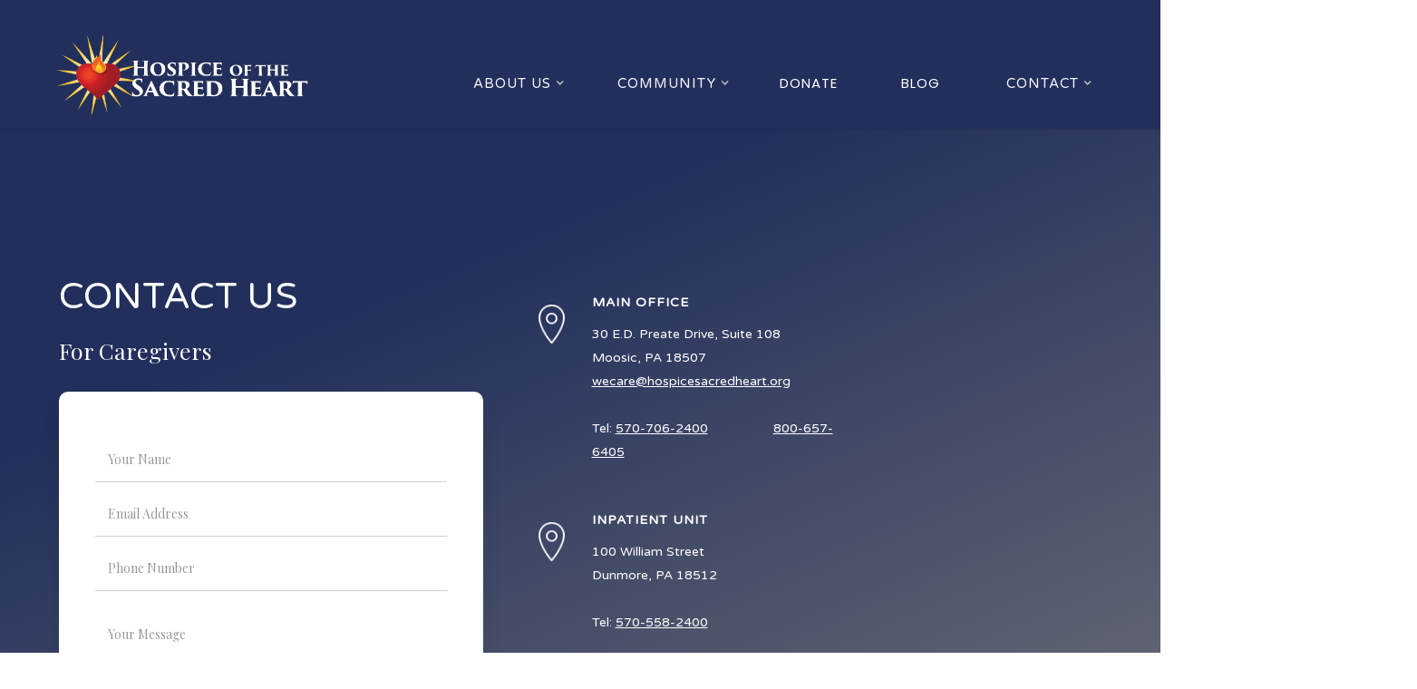

--- FILE ---
content_type: text/html
request_url: https://www.hospicesacredheart.org/caregivers-contact
body_size: 4029
content:
<!DOCTYPE html><!-- Last Published: Tue Dec 09 2025 12:56:07 GMT+0000 (Coordinated Universal Time) -->
<html data-wf-domain="www.hospicesacredheart.org" data-wf-page="5d151056eaa3ed6f3f071510" data-wf-site="5b199df7157e134ac1ac4970">
  <head>
    <meta charset="utf-8" />
    <title>Contact Us - Caregivers | Hospice of the Sacred Heart</title>
    <meta content="Contact Us - Caregivers | Hospice of the Sacred Heart" property="og:title" />
    <meta content="https://cdn.prod.website-files.com/5b199df7157e134ac1ac4970/5ca379d950cb2e72de2155a9_Hospice-of-the-Sacred-Heart-OG-Image.jpg" property="og:image" />
    <meta content="Contact Us - Caregivers | Hospice of the Sacred Heart" property="twitter:title" />
    <meta content="https://cdn.prod.website-files.com/5b199df7157e134ac1ac4970/5ca379d950cb2e72de2155a9_Hospice-of-the-Sacred-Heart-OG-Image.jpg" property="twitter:image" />
    <meta content="width=device-width, initial-scale=1" name="viewport" />
    <link href="https://cdn.prod.website-files.com/5b199df7157e134ac1ac4970/css/hospiceofthesacredheart.shared.a9025ccfa.css" rel="stylesheet" type="text/css" />
    <link href="https://fonts.googleapis.com" rel="preconnect" />
    <link href="https://fonts.gstatic.com" rel="preconnect" crossorigin="anonymous" />
    <script src="https://ajax.googleapis.com/ajax/libs/webfont/1.6.26/webfont.js" type="text/javascript"></script>
    <script type="text/javascript">
      WebFont.load({
        google: {
          families: ["Lato:100,100italic,300,300italic,400,400italic,700,700italic,900,900italic", "Varela Round:400", "Montserrat:100,100italic,200,200italic,300,300italic,400,400italic,500,500italic,600,600italic,700,700italic,800,800italic,900,900italic", "Merriweather:300,300italic,400,400italic,700,700italic,900,900italic", "Playfair Display:regular,italic,700,700italic,900,900italic", "Poppins:100,200,300,300italic,regular,italic,500,500italic,600,600italic,700,700italic,800,800italic,900"]
        }
      });
    </script>
    <script type="text/javascript">
      ! function(o, c) {
        var n = c.documentElement,
          t = " w-mod-";
        n.className += t + "js", ("ontouchstart" in o || o.DocumentTouch && c instanceof DocumentTouch) && (n.className += t + "touch")
      }(window, document);
    </script>
    <link href="https://cdn.prod.website-files.com/5b199df7157e134ac1ac4970/5b199df7157e132845ac49c6_Favicon32.png" rel="shortcut icon" type="image/x-icon" />
    <link href="https://cdn.prod.website-files.com/5b199df7157e134ac1ac4970/5b199df7157e1367baac49c7_Favicon.png" rel="apple-touch-icon" />
    <script async="" src="https://www.googletagmanager.com/gtag/js?id=G-YT1BHYRCZN"></script>
    <script type="text/javascript">
      window.dataLayer = window.dataLayer || [];

      function gtag() {
        dataLayer.push(arguments);
      }
      gtag('set', 'developer_id.dZGVlNj', true);
      gtag('js', new Date());
      gtag('config', 'G-YT1BHYRCZN');
    </script>
    <script type="text/javascript" src="//web-2-tel.com/sdk?identifier=a845cc3de5a548d2a7b641f1a8c3899a" async></script>
    <div id="google_translate_element"></div>
    <script type="text/javascript">
      function googleTranslateElementInit() {
        new google.translate.TranslateElement({
          pageLanguage: 'en',
          includedLanguages: 'es'
        }, 'google_translate_element');
      }
    </script>
    <script type="text/javascript" src="//translate.google.com/translate_a/element.js?cb=googleTranslateElementInit"></script>
  </head>
  <body>
    <div data-collapse="medium" data-animation="default" data-duration="400" data-easing="ease" data-easing2="ease" role="banner" class="navbar transparent w-nav" data-ix="fade-up-2">
      <div class="full-container center"><a href="/" class="logo-brand inline w-nav-brand"><img src="https://cdn.prod.website-files.com/5b199df7157e134ac1ac4970/5b199df7157e13afa0ac49b2_Hospice%20Logo%20COLOR%20REVERSED%20Clipped.png" width="300" sizes="(max-width: 479px) 96vw, 300px" srcset="https://cdn.prod.website-files.com/5b199df7157e134ac1ac4970/5b199df7157e13afa0ac49b2_Hospice%2520Logo%2520COLOR%2520REVERSED%2520Clipped-p-500.png 500w, https://cdn.prod.website-files.com/5b199df7157e134ac1ac4970/5b199df7157e13afa0ac49b2_Hospice%2520Logo%2520COLOR%2520REVERSED%2520Clipped-p-1600.png 1600w, https://cdn.prod.website-files.com/5b199df7157e134ac1ac4970/5b199df7157e13afa0ac49b2_Hospice%2520Logo%2520COLOR%2520REVERSED%2520Clipped-p-2000.png 2000w, https://cdn.prod.website-files.com/5b199df7157e134ac1ac4970/5b199df7157e13afa0ac49b2_Hospice%2520Logo%2520COLOR%2520REVERSED%2520Clipped-p-2600.png 2600w, https://cdn.prod.website-files.com/5b199df7157e134ac1ac4970/5b199df7157e13afa0ac49b2_Hospice%20Logo%20COLOR%20REVERSED%20Clipped.png 3006w" alt="" class="image-logo" /></a>
        <nav role="navigation" class="nav-menu w-nav-menu">
          <div data-delay="0" data-hover="true" class="w-dropdown">
            <div class="nav-link-dropdown dropdown w-dropdown-toggle">
              <div class="menu-text">ABOUT US</div>
              <div class="icon-3 w-icon-dropdown-toggle"></div>
            </div>
            <nav class="dropdown-list w-dropdown-list"><a href="/about-us/who-we-are" class="dropdown-link w-dropdown-link">Who We Are</a><a href="/about-us/history" class="dropdown-link w-dropdown-link">HISTORY</a><a href="/about-us/inpatient-unit" class="dropdown-link w-dropdown-link">INPATIENT UNIT</a><a href="/about-us/mission" class="dropdown-link w-dropdown-link">MISSION</a><a href="/about-us/leadership" class="dropdown-link w-dropdown-link">LEADERSHIP</a><a href="/about-us/management" class="dropdown-link w-dropdown-link">MANAGEMENT</a><a href="/about-us/board-of-directors" class="dropdown-link w-dropdown-link">BOARD OF DIRECTORS</a><a href="/about-us/frequently-asked-questions" class="dropdown-link w-dropdown-link">FAQ</a></nav>
          </div>
          <div data-delay="0" data-hover="true" class="w-dropdown">
            <div class="nav-link-dropdown dropdown w-dropdown-toggle">
              <div class="menu-text">COMMUNITY</div>
              <div class="icon-3 w-icon-dropdown-toggle"></div>
            </div>
            <nav class="dropdown-list w-dropdown-list"><a href="/events" class="dropdown-link w-dropdown-link">EVENTS</a><a href="/programs/volunteers" class="dropdown-link w-dropdown-link">VOLUNTEERS</a><a href="/programs/bereavement" class="dropdown-link w-dropdown-link">BEREAVEMENT</a><a href="/programs/path" class="dropdown-link w-dropdown-link">PATH</a><a href="/programs/thanksgiving-program" class="dropdown-link w-dropdown-link">THANKSGIVING</a><a href="/programs/lunch-learn" class="dropdown-link w-dropdown-link">LUNCH &amp; LEARN</a><a href="https://hospiceofthesacredheart.webflow.io/events/remembrance-walk" class="dropdown-link w-dropdown-link">REMEMBRANCE WALK</a></nav>
          </div><a href="/donate" class="nav-link singular w-nav-link">DONATE</a><a href="/blog" class="nav-link singular w-nav-link">BLOG</a>
          <div data-delay="0" data-hover="true" class="w-dropdown">
            <div class="nav-link-dropdown dropdown w-dropdown-toggle">
              <div class="menu-text">CONTACT</div>
              <div class="icon-3 w-icon-dropdown-toggle"></div>
            </div>
            <nav class="dropdown-list w-dropdown-list"><a href="/caregivers-contact" aria-current="page" class="dropdown-link w-dropdown-link w--current">FOR CAREGIVERS</a><a href="/physicians-contact" class="dropdown-link w-dropdown-link">FOR PHYSICIANS</a><a href="/resources" class="dropdown-link w-dropdown-link">FORMS / FEEDBACK</a><a href="/join-our-team" class="dropdown-link w-dropdown-link">JOIN OUR TEAM</a></nav>
          </div>
        </nav>
        <div class="menu-button-2 dark w-hidden-main w-nav-button">
          <div class="icon-4 w-icon-nav-menu"></div>
        </div>
      </div>
    </div>
    <div data-collapse="medium" data-animation="default" data-duration="400" data-easing="ease" data-easing2="ease" role="banner" class="navbar-scroll w-hidden-medium w-hidden-small w-hidden-tiny w-nav" data-ix="hide-scroll-navigation-on-initial">
      <div class="full-container center"><a href="/" class="logo-brand inline w-nav-brand"><img src="https://cdn.prod.website-files.com/5b199df7157e134ac1ac4970/5b199df7157e13afa0ac49b2_Hospice%20Logo%20COLOR%20REVERSED%20Clipped.png" width="300" sizes="(max-width: 991px) 100vw, 300px" srcset="https://cdn.prod.website-files.com/5b199df7157e134ac1ac4970/5b199df7157e13afa0ac49b2_Hospice%2520Logo%2520COLOR%2520REVERSED%2520Clipped-p-500.png 500w, https://cdn.prod.website-files.com/5b199df7157e134ac1ac4970/5b199df7157e13afa0ac49b2_Hospice%2520Logo%2520COLOR%2520REVERSED%2520Clipped-p-1600.png 1600w, https://cdn.prod.website-files.com/5b199df7157e134ac1ac4970/5b199df7157e13afa0ac49b2_Hospice%2520Logo%2520COLOR%2520REVERSED%2520Clipped-p-2000.png 2000w, https://cdn.prod.website-files.com/5b199df7157e134ac1ac4970/5b199df7157e13afa0ac49b2_Hospice%2520Logo%2520COLOR%2520REVERSED%2520Clipped-p-2600.png 2600w, https://cdn.prod.website-files.com/5b199df7157e134ac1ac4970/5b199df7157e13afa0ac49b2_Hospice%20Logo%20COLOR%20REVERSED%20Clipped.png 3006w" alt="" class="image-logo" /></a>
        <nav role="navigation" class="nav-menu w-nav-menu">
          <div data-delay="0" data-hover="true" class="w-dropdown">
            <div class="nav-link-dropdown dropdown w-dropdown-toggle">
              <div class="menu-text">ABOUT US</div>
              <div class="icon-3 w-icon-dropdown-toggle"></div>
            </div>
            <nav class="dropdown-list w-dropdown-list"><a href="/about-us/who-we-are" class="dropdown-link w-dropdown-link">WHO WE ARE</a><a href="/about-us/history" class="dropdown-link w-dropdown-link">HISTORY</a><a href="/about-us/inpatient-unit" class="dropdown-link w-dropdown-link">INPATIENT UNIT</a><a href="/about-us/mission" class="dropdown-link w-dropdown-link">MISSION</a><a href="/about-us/leadership" class="dropdown-link w-dropdown-link">LEADERSHIP</a><a href="/about-us/management" class="dropdown-link w-dropdown-link">MANAGEMENT</a><a href="/about-us/board-of-directors" class="dropdown-link w-dropdown-link">BOARD OF DIRECTORS</a><a href="/about-us/frequently-asked-questions" class="dropdown-link w-dropdown-link">FAQ</a></nav>
          </div>
          <div data-delay="0" data-hover="true" class="w-dropdown">
            <div class="nav-link-dropdown dropdown w-dropdown-toggle">
              <div class="menu-text">COMMUNITY</div>
              <div class="icon-3 w-icon-dropdown-toggle"></div>
            </div>
            <nav class="dropdown-list w-dropdown-list"><a href="/events" class="dropdown-link w-dropdown-link">EVENTS</a><a href="/programs/volunteers" class="dropdown-link w-dropdown-link">VOLUNTEERS</a><a href="/programs/bereavement" class="dropdown-link w-dropdown-link">BEREAVEMENT</a><a href="/programs/path" class="dropdown-link w-dropdown-link">PATH</a><a href="/programs/thanksgiving-program" class="dropdown-link w-dropdown-link">THANKSGIVING</a><a href="/programs/lunch-learn" class="dropdown-link w-dropdown-link">LUNCH &amp; LEARN</a><a href="https://hospiceofthesacredheart.webflow.io/events/remembrance-walk" class="dropdown-link w-dropdown-link">REMEMBRANCE WALK</a></nav>
          </div><a href="/donate" class="nav-link singular w-nav-link">DONATE</a><a href="/blog" class="nav-link singular w-nav-link">BLOG</a>
          <div data-delay="0" data-hover="true" class="w-dropdown">
            <div class="nav-link-dropdown dropdown w-dropdown-toggle">
              <div class="menu-text">CONTACT</div>
              <div class="icon-3 w-icon-dropdown-toggle"></div>
            </div>
            <nav class="dropdown-list w-dropdown-list"><a href="/caregivers-contact" aria-current="page" class="dropdown-link w-dropdown-link w--current">FOR CAREGIVERS</a><a href="/physicians-contact" class="dropdown-link w-dropdown-link">FOR PHYSICIANS</a><a href="/resources" class="dropdown-link w-dropdown-link">FORMS / FEEDBACK</a><a href="/join-our-team" class="dropdown-link w-dropdown-link">JOIN OUR TEAM</a></nav>
          </div>
        </nav>
        <div class="menu-button-2 dark w-hidden-main w-nav-button">
          <div class="icon-4 w-icon-nav-menu"></div>
        </div>
      </div>
    </div>
    <div class="section transparent">
      <div class="full-container">
        <div class="w-row">
          <div class="w-col w-col-5 w-col-stack">
            <h1 class="hero-big-text smaller" data-ix="fade-up-left">CONTACT US</h1>
            <p class="paragraph-big-hero-2"><em class="emphasized-text-16 bottom-padding left" data-ix="fade-up-left-2">For Caregivers</em></p>
            <div class="form-contact second w-form" data-ix="fade-up-2">
              <form id="wf-form-Contact-Us---Caregivers" name="wf-form-Contact-Us---Caregivers" data-name="Contact Us - Caregivers" method="get" data-wf-page-id="5d151056eaa3ed6f3f071510" data-wf-element-id="2af3ee93-26ba-08fe-d0d9-4938af7f70be"><input class="paragraph-4 text-field second border-fix w-input" maxlength="256" name="Name" data-name="Name" placeholder="Your Name" type="text" id="Name-2" /><input class="paragraph-4 text-field second border-fix w-input" maxlength="256" name="Email" data-name="Email" placeholder="Email Address" type="email" id="Email" /><input class="paragraph-4 text-field second border-fix w-input" maxlength="256" name="Phone" data-name="Phone" placeholder="Phone Number" type="tel" id="Phone" /><input class="paragraph-4 text-field second area border-fix w-input" maxlength="256" name="Caregivers-Message" data-name="Caregivers Message" placeholder="Your Message" type="text" id="Caregivers-Message" required="" /><input type="submit" data-wait="Please wait..." class="button move-up color no-hover full w-button" value="Submit" /></form>
              <div class="success-message-2 w-form-done">
                <div>Thank you! Your submission has been received!</div>
              </div>
              <div class="error-message-2 w-form-fail">
                <div>Oops! Something went wrong while submitting the form</div>
              </div>
            </div>
          </div>
          <div class="w-col w-col-7 w-col-stack">
            <div class="top-space-block _100 left">
              <div class="w-row">
                <div class="w-col w-col-6">
                  <div class="services-wrapper w-clearfix" data-ix="fade-up-left-3">
                    <div class="services-icon style2"></div>
                    <div class="services-content">
                      <h4 class="services-tittle white left">Main Office</h4>
                      <p class="paragraph-4 white contact">30 E.D. Preate Drive, Suite 108<br />Moosic, PA 18507<br /><a href="#" class="link-block-white">wecare@hospicesacredheart.org</a><br /><br />Tel: <a href="tel:+15707062400" class="link-block-white">570-706-2400</a>                  <a href="tel:+180065755405" class="link-block-white">800-657-6405</a><br /></p>
                    </div>
                  </div>
                  <div class="services-wrapper w-clearfix" data-ix="fade-up-left-4">
                    <div class="services-icon style2"></div>
                    <div class="services-content">
                      <h4 class="services-tittle white left">INPATIENT UNIT</h4>
                      <p class="paragraph-4 white contact">100 William Street<br />Dunmore, PA 18512 <br /><br />Tel: <a href="tel:+15705582400" class="link-block-white">570-558-2400</a></p>
                    </div>
                  </div>
                  <div class="services-wrapper" data-ix="fade-up-left-4">
                    <div class="services-content">
                      <p class="paragraph-4 white contact"></p>
                    </div>
                  </div>
                </div>
                <div class="w-col w-col-6"></div>
              </div>
            </div>
          </div>
        </div>
      </div>
    </div>
    <div class="footer">
      <div class="full-container footer">
        <div class="center-block"><a href="#" class="link-block footer w-inline-block" data-ix="fade-up-2"><img src="https://cdn.prod.website-files.com/5b199df7157e134ac1ac4970/5b199df7157e13635fac49b1_Hospice-Heart-Vector.png" width="80" sizes="80px" srcset="https://cdn.prod.website-files.com/5b199df7157e134ac1ac4970/5b199df7157e13635fac49b1_Hospice-Heart-Vector-p-500.png 500w, https://cdn.prod.website-files.com/5b199df7157e134ac1ac4970/5b199df7157e13635fac49b1_Hospice-Heart-Vector-p-800.png 800w, https://cdn.prod.website-files.com/5b199df7157e134ac1ac4970/5b199df7157e13635fac49b1_Hospice-Heart-Vector.png 6773w" alt="" /></a>
          <div class="sub-title" data-ix="fade-up-3">30 E.D. Preate Drive, Suite 108, Moosic, PA 18507 | <a href="tel:5707062400" class="link-5">570.706.2400</a></div>
          <div class="footer-divider" data-ix="fade-up-4"></div>
          <div class="top-space-block _30 center" data-ix="fade-up-5">
            <p class="paragraph-2">© 2018-2024 <br />Hospice of the Sacred Heart /</p>
            <p class="paragraph-3">Site by Simrell Media /</p><a href="https://www.simrell.media" target="_blank" class="top-left-text dark link">simrell.media</a>
          </div>
          <div class="center-device center" data-ix="fade-up-6"><a href="https://www.facebook.com/hospicesacredheart/" target="_blank" class="social-icon w-inline-block"></a></div>
        </div>
      </div>
    </div>
    <script src="https://d3e54v103j8qbb.cloudfront.net/js/jquery-3.5.1.min.dc5e7f18c8.js?site=5b199df7157e134ac1ac4970" type="text/javascript" integrity="sha256-9/aliU8dGd2tb6OSsuzixeV4y/faTqgFtohetphbbj0=" crossorigin="anonymous"></script>
    <script src="https://cdn.prod.website-files.com/5b199df7157e134ac1ac4970/js/hospiceofthesacredheart.schunk.c099ab47b27662fb.js" type="text/javascript"></script>
    <script src="https://cdn.prod.website-files.com/5b199df7157e134ac1ac4970/js/hospiceofthesacredheart.schunk.ff4f427f3115b0d7.js" type="text/javascript"></script>
    <script src="https://cdn.prod.website-files.com/5b199df7157e134ac1ac4970/js/hospiceofthesacredheart.13bc067d.bdd3d16656ea66e0.js" type="text/javascript"></script>
  </body>
</html>

--- FILE ---
content_type: text/css
request_url: https://cdn.prod.website-files.com/5b199df7157e134ac1ac4970/css/hospiceofthesacredheart.shared.a9025ccfa.css
body_size: 21576
content:
html {
  -webkit-text-size-adjust: 100%;
  -ms-text-size-adjust: 100%;
  font-family: sans-serif;
}

body {
  margin: 0;
}

article, aside, details, figcaption, figure, footer, header, hgroup, main, menu, nav, section, summary {
  display: block;
}

audio, canvas, progress, video {
  vertical-align: baseline;
  display: inline-block;
}

audio:not([controls]) {
  height: 0;
  display: none;
}

[hidden], template {
  display: none;
}

a {
  background-color: #0000;
}

a:active, a:hover {
  outline: 0;
}

abbr[title] {
  border-bottom: 1px dotted;
}

b, strong {
  font-weight: bold;
}

dfn {
  font-style: italic;
}

h1 {
  margin: .67em 0;
  font-size: 2em;
}

mark {
  color: #000;
  background: #ff0;
}

small {
  font-size: 80%;
}

sub, sup {
  vertical-align: baseline;
  font-size: 75%;
  line-height: 0;
  position: relative;
}

sup {
  top: -.5em;
}

sub {
  bottom: -.25em;
}

img {
  border: 0;
}

svg:not(:root) {
  overflow: hidden;
}

hr {
  box-sizing: content-box;
  height: 0;
}

pre {
  overflow: auto;
}

code, kbd, pre, samp {
  font-family: monospace;
  font-size: 1em;
}

button, input, optgroup, select, textarea {
  color: inherit;
  font: inherit;
  margin: 0;
}

button {
  overflow: visible;
}

button, select {
  text-transform: none;
}

button, html input[type="button"], input[type="reset"] {
  -webkit-appearance: button;
  cursor: pointer;
}

button[disabled], html input[disabled] {
  cursor: default;
}

button::-moz-focus-inner, input::-moz-focus-inner {
  border: 0;
  padding: 0;
}

input {
  line-height: normal;
}

input[type="checkbox"], input[type="radio"] {
  box-sizing: border-box;
  padding: 0;
}

input[type="number"]::-webkit-inner-spin-button, input[type="number"]::-webkit-outer-spin-button {
  height: auto;
}

input[type="search"] {
  -webkit-appearance: none;
}

input[type="search"]::-webkit-search-cancel-button, input[type="search"]::-webkit-search-decoration {
  -webkit-appearance: none;
}

legend {
  border: 0;
  padding: 0;
}

textarea {
  overflow: auto;
}

optgroup {
  font-weight: bold;
}

table {
  border-collapse: collapse;
  border-spacing: 0;
}

td, th {
  padding: 0;
}

@font-face {
  font-family: webflow-icons;
  src: url("[data-uri]") format("truetype");
  font-weight: normal;
  font-style: normal;
}

[class^="w-icon-"], [class*=" w-icon-"] {
  speak: none;
  font-variant: normal;
  text-transform: none;
  -webkit-font-smoothing: antialiased;
  -moz-osx-font-smoothing: grayscale;
  font-style: normal;
  font-weight: normal;
  line-height: 1;
  font-family: webflow-icons !important;
}

.w-icon-slider-right:before {
  content: "";
}

.w-icon-slider-left:before {
  content: "";
}

.w-icon-nav-menu:before {
  content: "";
}

.w-icon-arrow-down:before, .w-icon-dropdown-toggle:before {
  content: "";
}

.w-icon-file-upload-remove:before {
  content: "";
}

.w-icon-file-upload-icon:before {
  content: "";
}

* {
  box-sizing: border-box;
}

html {
  height: 100%;
}

body {
  color: #333;
  background-color: #fff;
  min-height: 100%;
  margin: 0;
  font-family: Arial, sans-serif;
  font-size: 14px;
  line-height: 20px;
}

img {
  vertical-align: middle;
  max-width: 100%;
  display: inline-block;
}

html.w-mod-touch * {
  background-attachment: scroll !important;
}

.w-block {
  display: block;
}

.w-inline-block {
  max-width: 100%;
  display: inline-block;
}

.w-clearfix:before, .w-clearfix:after {
  content: " ";
  grid-area: 1 / 1 / 2 / 2;
  display: table;
}

.w-clearfix:after {
  clear: both;
}

.w-hidden {
  display: none;
}

.w-button {
  color: #fff;
  line-height: inherit;
  cursor: pointer;
  background-color: #3898ec;
  border: 0;
  border-radius: 0;
  padding: 9px 15px;
  text-decoration: none;
  display: inline-block;
}

input.w-button {
  -webkit-appearance: button;
}

html[data-w-dynpage] [data-w-cloak] {
  color: #0000 !important;
}

.w-code-block {
  margin: unset;
}

pre.w-code-block code {
  all: inherit;
}

.w-optimization {
  display: contents;
}

.w-webflow-badge, .w-webflow-badge > img {
  box-sizing: unset;
  width: unset;
  height: unset;
  max-height: unset;
  max-width: unset;
  min-height: unset;
  min-width: unset;
  margin: unset;
  padding: unset;
  float: unset;
  clear: unset;
  border: unset;
  border-radius: unset;
  background: unset;
  background-image: unset;
  background-position: unset;
  background-size: unset;
  background-repeat: unset;
  background-origin: unset;
  background-clip: unset;
  background-attachment: unset;
  background-color: unset;
  box-shadow: unset;
  transform: unset;
  direction: unset;
  font-family: unset;
  font-weight: unset;
  color: unset;
  font-size: unset;
  line-height: unset;
  font-style: unset;
  font-variant: unset;
  text-align: unset;
  letter-spacing: unset;
  -webkit-text-decoration: unset;
  text-decoration: unset;
  text-indent: unset;
  text-transform: unset;
  list-style-type: unset;
  text-shadow: unset;
  vertical-align: unset;
  cursor: unset;
  white-space: unset;
  word-break: unset;
  word-spacing: unset;
  word-wrap: unset;
  transition: unset;
}

.w-webflow-badge {
  white-space: nowrap;
  cursor: pointer;
  box-shadow: 0 0 0 1px #0000001a, 0 1px 3px #0000001a;
  visibility: visible !important;
  opacity: 1 !important;
  z-index: 2147483647 !important;
  color: #aaadb0 !important;
  overflow: unset !important;
  background-color: #fff !important;
  border-radius: 3px !important;
  width: auto !important;
  height: auto !important;
  margin: 0 !important;
  padding: 6px !important;
  font-size: 12px !important;
  line-height: 14px !important;
  text-decoration: none !important;
  display: inline-block !important;
  position: fixed !important;
  inset: auto 12px 12px auto !important;
  transform: none !important;
}

.w-webflow-badge > img {
  position: unset;
  visibility: unset !important;
  opacity: 1 !important;
  vertical-align: middle !important;
  display: inline-block !important;
}

h1, h2, h3, h4, h5, h6 {
  margin-bottom: 10px;
  font-weight: bold;
}

h1 {
  margin-top: 20px;
  font-size: 38px;
  line-height: 44px;
}

h2 {
  margin-top: 20px;
  font-size: 32px;
  line-height: 36px;
}

h3 {
  margin-top: 20px;
  font-size: 24px;
  line-height: 30px;
}

h4 {
  margin-top: 10px;
  font-size: 18px;
  line-height: 24px;
}

h5 {
  margin-top: 10px;
  font-size: 14px;
  line-height: 20px;
}

h6 {
  margin-top: 10px;
  font-size: 12px;
  line-height: 18px;
}

p {
  margin-top: 0;
  margin-bottom: 10px;
}

blockquote {
  border-left: 5px solid #e2e2e2;
  margin: 0 0 10px;
  padding: 10px 20px;
  font-size: 18px;
  line-height: 22px;
}

figure {
  margin: 0 0 10px;
}

figcaption {
  text-align: center;
  margin-top: 5px;
}

ul, ol {
  margin-top: 0;
  margin-bottom: 10px;
  padding-left: 40px;
}

.w-list-unstyled {
  padding-left: 0;
  list-style: none;
}

.w-embed:before, .w-embed:after {
  content: " ";
  grid-area: 1 / 1 / 2 / 2;
  display: table;
}

.w-embed:after {
  clear: both;
}

.w-video {
  width: 100%;
  padding: 0;
  position: relative;
}

.w-video iframe, .w-video object, .w-video embed {
  border: none;
  width: 100%;
  height: 100%;
  position: absolute;
  top: 0;
  left: 0;
}

fieldset {
  border: 0;
  margin: 0;
  padding: 0;
}

button, [type="button"], [type="reset"] {
  cursor: pointer;
  -webkit-appearance: button;
  border: 0;
}

.w-form {
  margin: 0 0 15px;
}

.w-form-done {
  text-align: center;
  background-color: #ddd;
  padding: 20px;
  display: none;
}

.w-form-fail {
  background-color: #ffdede;
  margin-top: 10px;
  padding: 10px;
  display: none;
}

label {
  margin-bottom: 5px;
  font-weight: bold;
  display: block;
}

.w-input, .w-select {
  color: #333;
  vertical-align: middle;
  background-color: #fff;
  border: 1px solid #ccc;
  width: 100%;
  height: 38px;
  margin-bottom: 10px;
  padding: 8px 12px;
  font-size: 14px;
  line-height: 1.42857;
  display: block;
}

.w-input::placeholder, .w-select::placeholder {
  color: #999;
}

.w-input:focus, .w-select:focus {
  border-color: #3898ec;
  outline: 0;
}

.w-input[disabled], .w-select[disabled], .w-input[readonly], .w-select[readonly], fieldset[disabled] .w-input, fieldset[disabled] .w-select {
  cursor: not-allowed;
}

.w-input[disabled]:not(.w-input-disabled), .w-select[disabled]:not(.w-input-disabled), .w-input[readonly], .w-select[readonly], fieldset[disabled]:not(.w-input-disabled) .w-input, fieldset[disabled]:not(.w-input-disabled) .w-select {
  background-color: #eee;
}

textarea.w-input, textarea.w-select {
  height: auto;
}

.w-select {
  background-color: #f3f3f3;
}

.w-select[multiple] {
  height: auto;
}

.w-form-label {
  cursor: pointer;
  margin-bottom: 0;
  font-weight: normal;
  display: inline-block;
}

.w-radio {
  margin-bottom: 5px;
  padding-left: 20px;
  display: block;
}

.w-radio:before, .w-radio:after {
  content: " ";
  grid-area: 1 / 1 / 2 / 2;
  display: table;
}

.w-radio:after {
  clear: both;
}

.w-radio-input {
  float: left;
  margin: 3px 0 0 -20px;
  line-height: normal;
}

.w-file-upload {
  margin-bottom: 10px;
  display: block;
}

.w-file-upload-input {
  opacity: 0;
  z-index: -100;
  width: .1px;
  height: .1px;
  position: absolute;
  overflow: hidden;
}

.w-file-upload-default, .w-file-upload-uploading, .w-file-upload-success {
  color: #333;
  display: inline-block;
}

.w-file-upload-error {
  margin-top: 10px;
  display: block;
}

.w-file-upload-default.w-hidden, .w-file-upload-uploading.w-hidden, .w-file-upload-error.w-hidden, .w-file-upload-success.w-hidden {
  display: none;
}

.w-file-upload-uploading-btn {
  cursor: pointer;
  background-color: #fafafa;
  border: 1px solid #ccc;
  margin: 0;
  padding: 8px 12px;
  font-size: 14px;
  font-weight: normal;
  display: flex;
}

.w-file-upload-file {
  background-color: #fafafa;
  border: 1px solid #ccc;
  flex-grow: 1;
  justify-content: space-between;
  margin: 0;
  padding: 8px 9px 8px 11px;
  display: flex;
}

.w-file-upload-file-name {
  font-size: 14px;
  font-weight: normal;
  display: block;
}

.w-file-remove-link {
  cursor: pointer;
  width: auto;
  height: auto;
  margin-top: 3px;
  margin-left: 10px;
  padding: 3px;
  display: block;
}

.w-icon-file-upload-remove {
  margin: auto;
  font-size: 10px;
}

.w-file-upload-error-msg {
  color: #ea384c;
  padding: 2px 0;
  display: inline-block;
}

.w-file-upload-info {
  padding: 0 12px;
  line-height: 38px;
  display: inline-block;
}

.w-file-upload-label {
  cursor: pointer;
  background-color: #fafafa;
  border: 1px solid #ccc;
  margin: 0;
  padding: 8px 12px;
  font-size: 14px;
  font-weight: normal;
  display: inline-block;
}

.w-icon-file-upload-icon, .w-icon-file-upload-uploading {
  width: 20px;
  margin-right: 8px;
  display: inline-block;
}

.w-icon-file-upload-uploading {
  height: 20px;
}

.w-container {
  max-width: 940px;
  margin-left: auto;
  margin-right: auto;
}

.w-container:before, .w-container:after {
  content: " ";
  grid-area: 1 / 1 / 2 / 2;
  display: table;
}

.w-container:after {
  clear: both;
}

.w-container .w-row {
  margin-left: -10px;
  margin-right: -10px;
}

.w-row:before, .w-row:after {
  content: " ";
  grid-area: 1 / 1 / 2 / 2;
  display: table;
}

.w-row:after {
  clear: both;
}

.w-row .w-row {
  margin-left: 0;
  margin-right: 0;
}

.w-col {
  float: left;
  width: 100%;
  min-height: 1px;
  padding-left: 10px;
  padding-right: 10px;
  position: relative;
}

.w-col .w-col {
  padding-left: 0;
  padding-right: 0;
}

.w-col-1 {
  width: 8.33333%;
}

.w-col-2 {
  width: 16.6667%;
}

.w-col-3 {
  width: 25%;
}

.w-col-4 {
  width: 33.3333%;
}

.w-col-5 {
  width: 41.6667%;
}

.w-col-6 {
  width: 50%;
}

.w-col-7 {
  width: 58.3333%;
}

.w-col-8 {
  width: 66.6667%;
}

.w-col-9 {
  width: 75%;
}

.w-col-10 {
  width: 83.3333%;
}

.w-col-11 {
  width: 91.6667%;
}

.w-col-12 {
  width: 100%;
}

.w-hidden-main {
  display: none !important;
}

@media screen and (max-width: 991px) {
  .w-container {
    max-width: 728px;
  }

  .w-hidden-main {
    display: inherit !important;
  }

  .w-hidden-medium {
    display: none !important;
  }

  .w-col-medium-1 {
    width: 8.33333%;
  }

  .w-col-medium-2 {
    width: 16.6667%;
  }

  .w-col-medium-3 {
    width: 25%;
  }

  .w-col-medium-4 {
    width: 33.3333%;
  }

  .w-col-medium-5 {
    width: 41.6667%;
  }

  .w-col-medium-6 {
    width: 50%;
  }

  .w-col-medium-7 {
    width: 58.3333%;
  }

  .w-col-medium-8 {
    width: 66.6667%;
  }

  .w-col-medium-9 {
    width: 75%;
  }

  .w-col-medium-10 {
    width: 83.3333%;
  }

  .w-col-medium-11 {
    width: 91.6667%;
  }

  .w-col-medium-12 {
    width: 100%;
  }

  .w-col-stack {
    width: 100%;
    left: auto;
    right: auto;
  }
}

@media screen and (max-width: 767px) {
  .w-hidden-main, .w-hidden-medium {
    display: inherit !important;
  }

  .w-hidden-small {
    display: none !important;
  }

  .w-row, .w-container .w-row {
    margin-left: 0;
    margin-right: 0;
  }

  .w-col {
    width: 100%;
    left: auto;
    right: auto;
  }

  .w-col-small-1 {
    width: 8.33333%;
  }

  .w-col-small-2 {
    width: 16.6667%;
  }

  .w-col-small-3 {
    width: 25%;
  }

  .w-col-small-4 {
    width: 33.3333%;
  }

  .w-col-small-5 {
    width: 41.6667%;
  }

  .w-col-small-6 {
    width: 50%;
  }

  .w-col-small-7 {
    width: 58.3333%;
  }

  .w-col-small-8 {
    width: 66.6667%;
  }

  .w-col-small-9 {
    width: 75%;
  }

  .w-col-small-10 {
    width: 83.3333%;
  }

  .w-col-small-11 {
    width: 91.6667%;
  }

  .w-col-small-12 {
    width: 100%;
  }
}

@media screen and (max-width: 479px) {
  .w-container {
    max-width: none;
  }

  .w-hidden-main, .w-hidden-medium, .w-hidden-small {
    display: inherit !important;
  }

  .w-hidden-tiny {
    display: none !important;
  }

  .w-col {
    width: 100%;
  }

  .w-col-tiny-1 {
    width: 8.33333%;
  }

  .w-col-tiny-2 {
    width: 16.6667%;
  }

  .w-col-tiny-3 {
    width: 25%;
  }

  .w-col-tiny-4 {
    width: 33.3333%;
  }

  .w-col-tiny-5 {
    width: 41.6667%;
  }

  .w-col-tiny-6 {
    width: 50%;
  }

  .w-col-tiny-7 {
    width: 58.3333%;
  }

  .w-col-tiny-8 {
    width: 66.6667%;
  }

  .w-col-tiny-9 {
    width: 75%;
  }

  .w-col-tiny-10 {
    width: 83.3333%;
  }

  .w-col-tiny-11 {
    width: 91.6667%;
  }

  .w-col-tiny-12 {
    width: 100%;
  }
}

.w-widget {
  position: relative;
}

.w-widget-map {
  width: 100%;
  height: 400px;
}

.w-widget-map label {
  width: auto;
  display: inline;
}

.w-widget-map img {
  max-width: inherit;
}

.w-widget-map .gm-style-iw {
  text-align: center;
}

.w-widget-map .gm-style-iw > button {
  display: none !important;
}

.w-widget-twitter {
  overflow: hidden;
}

.w-widget-twitter-count-shim {
  vertical-align: top;
  text-align: center;
  background: #fff;
  border: 1px solid #758696;
  border-radius: 3px;
  width: 28px;
  height: 20px;
  display: inline-block;
  position: relative;
}

.w-widget-twitter-count-shim * {
  pointer-events: none;
  -webkit-user-select: none;
  user-select: none;
}

.w-widget-twitter-count-shim .w-widget-twitter-count-inner {
  text-align: center;
  color: #999;
  font-family: serif;
  font-size: 15px;
  line-height: 12px;
  position: relative;
}

.w-widget-twitter-count-shim .w-widget-twitter-count-clear {
  display: block;
  position: relative;
}

.w-widget-twitter-count-shim.w--large {
  width: 36px;
  height: 28px;
}

.w-widget-twitter-count-shim.w--large .w-widget-twitter-count-inner {
  font-size: 18px;
  line-height: 18px;
}

.w-widget-twitter-count-shim:not(.w--vertical) {
  margin-left: 5px;
  margin-right: 8px;
}

.w-widget-twitter-count-shim:not(.w--vertical).w--large {
  margin-left: 6px;
}

.w-widget-twitter-count-shim:not(.w--vertical):before, .w-widget-twitter-count-shim:not(.w--vertical):after {
  content: " ";
  pointer-events: none;
  border: solid #0000;
  width: 0;
  height: 0;
  position: absolute;
  top: 50%;
  left: 0;
}

.w-widget-twitter-count-shim:not(.w--vertical):before {
  border-width: 4px;
  border-color: #75869600 #5d6c7b #75869600 #75869600;
  margin-top: -4px;
  margin-left: -9px;
}

.w-widget-twitter-count-shim:not(.w--vertical).w--large:before {
  border-width: 5px;
  margin-top: -5px;
  margin-left: -10px;
}

.w-widget-twitter-count-shim:not(.w--vertical):after {
  border-width: 4px;
  border-color: #fff0 #fff #fff0 #fff0;
  margin-top: -4px;
  margin-left: -8px;
}

.w-widget-twitter-count-shim:not(.w--vertical).w--large:after {
  border-width: 5px;
  margin-top: -5px;
  margin-left: -9px;
}

.w-widget-twitter-count-shim.w--vertical {
  width: 61px;
  height: 33px;
  margin-bottom: 8px;
}

.w-widget-twitter-count-shim.w--vertical:before, .w-widget-twitter-count-shim.w--vertical:after {
  content: " ";
  pointer-events: none;
  border: solid #0000;
  width: 0;
  height: 0;
  position: absolute;
  top: 100%;
  left: 50%;
}

.w-widget-twitter-count-shim.w--vertical:before {
  border-width: 5px;
  border-color: #5d6c7b #75869600 #75869600;
  margin-left: -5px;
}

.w-widget-twitter-count-shim.w--vertical:after {
  border-width: 4px;
  border-color: #fff #fff0 #fff0;
  margin-left: -4px;
}

.w-widget-twitter-count-shim.w--vertical .w-widget-twitter-count-inner {
  font-size: 18px;
  line-height: 22px;
}

.w-widget-twitter-count-shim.w--vertical.w--large {
  width: 76px;
}

.w-background-video {
  color: #fff;
  height: 500px;
  position: relative;
  overflow: hidden;
}

.w-background-video > video {
  object-fit: cover;
  z-index: -100;
  background-position: 50%;
  background-size: cover;
  width: 100%;
  height: 100%;
  margin: auto;
  position: absolute;
  inset: -100%;
}

.w-background-video > video::-webkit-media-controls-start-playback-button {
  -webkit-appearance: none;
  display: none !important;
}

.w-background-video--control {
  background-color: #0000;
  padding: 0;
  position: absolute;
  bottom: 1em;
  right: 1em;
}

.w-background-video--control > [hidden] {
  display: none !important;
}

.w-slider {
  text-align: center;
  clear: both;
  -webkit-tap-highlight-color: #0000;
  tap-highlight-color: #0000;
  background: #ddd;
  height: 300px;
  position: relative;
}

.w-slider-mask {
  z-index: 1;
  white-space: nowrap;
  height: 100%;
  display: block;
  position: relative;
  left: 0;
  right: 0;
  overflow: hidden;
}

.w-slide {
  vertical-align: top;
  white-space: normal;
  text-align: left;
  width: 100%;
  height: 100%;
  display: inline-block;
  position: relative;
}

.w-slider-nav {
  z-index: 2;
  text-align: center;
  -webkit-tap-highlight-color: #0000;
  tap-highlight-color: #0000;
  height: 40px;
  margin: auto;
  padding-top: 10px;
  position: absolute;
  inset: auto 0 0;
}

.w-slider-nav.w-round > div {
  border-radius: 100%;
}

.w-slider-nav.w-num > div {
  font-size: inherit;
  line-height: inherit;
  width: auto;
  height: auto;
  padding: .2em .5em;
}

.w-slider-nav.w-shadow > div {
  box-shadow: 0 0 3px #3336;
}

.w-slider-nav-invert {
  color: #fff;
}

.w-slider-nav-invert > div {
  background-color: #2226;
}

.w-slider-nav-invert > div.w-active {
  background-color: #222;
}

.w-slider-dot {
  cursor: pointer;
  background-color: #fff6;
  width: 1em;
  height: 1em;
  margin: 0 3px .5em;
  transition: background-color .1s, color .1s;
  display: inline-block;
  position: relative;
}

.w-slider-dot.w-active {
  background-color: #fff;
}

.w-slider-dot:focus {
  outline: none;
  box-shadow: 0 0 0 2px #fff;
}

.w-slider-dot:focus.w-active {
  box-shadow: none;
}

.w-slider-arrow-left, .w-slider-arrow-right {
  cursor: pointer;
  color: #fff;
  -webkit-tap-highlight-color: #0000;
  tap-highlight-color: #0000;
  -webkit-user-select: none;
  user-select: none;
  width: 80px;
  margin: auto;
  font-size: 40px;
  position: absolute;
  inset: 0;
  overflow: hidden;
}

.w-slider-arrow-left [class^="w-icon-"], .w-slider-arrow-right [class^="w-icon-"], .w-slider-arrow-left [class*=" w-icon-"], .w-slider-arrow-right [class*=" w-icon-"] {
  position: absolute;
}

.w-slider-arrow-left:focus, .w-slider-arrow-right:focus {
  outline: 0;
}

.w-slider-arrow-left {
  z-index: 3;
  right: auto;
}

.w-slider-arrow-right {
  z-index: 4;
  left: auto;
}

.w-icon-slider-left, .w-icon-slider-right {
  width: 1em;
  height: 1em;
  margin: auto;
  inset: 0;
}

.w-slider-aria-label {
  clip: rect(0 0 0 0);
  border: 0;
  width: 1px;
  height: 1px;
  margin: -1px;
  padding: 0;
  position: absolute;
  overflow: hidden;
}

.w-slider-force-show {
  display: block !important;
}

.w-dropdown {
  text-align: left;
  z-index: 900;
  margin-left: auto;
  margin-right: auto;
  display: inline-block;
  position: relative;
}

.w-dropdown-btn, .w-dropdown-toggle, .w-dropdown-link {
  vertical-align: top;
  color: #222;
  text-align: left;
  white-space: nowrap;
  margin-left: auto;
  margin-right: auto;
  padding: 20px;
  text-decoration: none;
  position: relative;
}

.w-dropdown-toggle {
  -webkit-user-select: none;
  user-select: none;
  cursor: pointer;
  padding-right: 40px;
  display: inline-block;
}

.w-dropdown-toggle:focus {
  outline: 0;
}

.w-icon-dropdown-toggle {
  width: 1em;
  height: 1em;
  margin: auto 20px auto auto;
  position: absolute;
  top: 0;
  bottom: 0;
  right: 0;
}

.w-dropdown-list {
  background: #ddd;
  min-width: 100%;
  display: none;
  position: absolute;
}

.w-dropdown-list.w--open {
  display: block;
}

.w-dropdown-link {
  color: #222;
  padding: 10px 20px;
  display: block;
}

.w-dropdown-link.w--current {
  color: #0082f3;
}

.w-dropdown-link:focus {
  outline: 0;
}

@media screen and (max-width: 767px) {
  .w-nav-brand {
    padding-left: 10px;
  }
}

.w-lightbox-backdrop {
  cursor: auto;
  letter-spacing: normal;
  text-indent: 0;
  text-shadow: none;
  text-transform: none;
  visibility: visible;
  white-space: normal;
  word-break: normal;
  word-spacing: normal;
  word-wrap: normal;
  color: #fff;
  text-align: center;
  z-index: 2000;
  opacity: 0;
  -webkit-user-select: none;
  -moz-user-select: none;
  -webkit-tap-highlight-color: transparent;
  background: #000000e6;
  outline: 0;
  font-family: Helvetica Neue, Helvetica, Ubuntu, Segoe UI, Verdana, sans-serif;
  font-size: 17px;
  font-style: normal;
  font-weight: 300;
  line-height: 1.2;
  list-style: disc;
  position: fixed;
  inset: 0;
  -webkit-transform: translate(0);
}

.w-lightbox-backdrop, .w-lightbox-container {
  -webkit-overflow-scrolling: touch;
  height: 100%;
  overflow: auto;
}

.w-lightbox-content {
  height: 100vh;
  position: relative;
  overflow: hidden;
}

.w-lightbox-view {
  opacity: 0;
  width: 100vw;
  height: 100vh;
  position: absolute;
}

.w-lightbox-view:before {
  content: "";
  height: 100vh;
}

.w-lightbox-group, .w-lightbox-group .w-lightbox-view, .w-lightbox-group .w-lightbox-view:before {
  height: 86vh;
}

.w-lightbox-frame, .w-lightbox-view:before {
  vertical-align: middle;
  display: inline-block;
}

.w-lightbox-figure {
  margin: 0;
  position: relative;
}

.w-lightbox-group .w-lightbox-figure {
  cursor: pointer;
}

.w-lightbox-img {
  width: auto;
  max-width: none;
  height: auto;
}

.w-lightbox-image {
  float: none;
  max-width: 100vw;
  max-height: 100vh;
  display: block;
}

.w-lightbox-group .w-lightbox-image {
  max-height: 86vh;
}

.w-lightbox-caption {
  text-align: left;
  text-overflow: ellipsis;
  white-space: nowrap;
  background: #0006;
  padding: .5em 1em;
  position: absolute;
  bottom: 0;
  left: 0;
  right: 0;
  overflow: hidden;
}

.w-lightbox-embed {
  width: 100%;
  height: 100%;
  position: absolute;
  inset: 0;
}

.w-lightbox-control {
  cursor: pointer;
  background-position: center;
  background-repeat: no-repeat;
  background-size: 24px;
  width: 4em;
  transition: all .3s;
  position: absolute;
  top: 0;
}

.w-lightbox-left {
  background-image: url("[data-uri]");
  display: none;
  bottom: 0;
  left: 0;
}

.w-lightbox-right {
  background-image: url("[data-uri]");
  display: none;
  bottom: 0;
  right: 0;
}

.w-lightbox-close {
  background-image: url("[data-uri]");
  background-size: 18px;
  height: 2.6em;
  right: 0;
}

.w-lightbox-strip {
  white-space: nowrap;
  padding: 0 1vh;
  line-height: 0;
  position: absolute;
  bottom: 0;
  left: 0;
  right: 0;
  overflow: auto hidden;
}

.w-lightbox-item {
  box-sizing: content-box;
  cursor: pointer;
  width: 10vh;
  padding: 2vh 1vh;
  display: inline-block;
  -webkit-transform: translate3d(0, 0, 0);
}

.w-lightbox-active {
  opacity: .3;
}

.w-lightbox-thumbnail {
  background: #222;
  height: 10vh;
  position: relative;
  overflow: hidden;
}

.w-lightbox-thumbnail-image {
  position: absolute;
  top: 0;
  left: 0;
}

.w-lightbox-thumbnail .w-lightbox-tall {
  width: 100%;
  top: 50%;
  transform: translate(0, -50%);
}

.w-lightbox-thumbnail .w-lightbox-wide {
  height: 100%;
  left: 50%;
  transform: translate(-50%);
}

.w-lightbox-spinner {
  box-sizing: border-box;
  border: 5px solid #0006;
  border-radius: 50%;
  width: 40px;
  height: 40px;
  margin-top: -20px;
  margin-left: -20px;
  animation: .8s linear infinite spin;
  position: absolute;
  top: 50%;
  left: 50%;
}

.w-lightbox-spinner:after {
  content: "";
  border: 3px solid #0000;
  border-bottom-color: #fff;
  border-radius: 50%;
  position: absolute;
  inset: -4px;
}

.w-lightbox-hide {
  display: none;
}

.w-lightbox-noscroll {
  overflow: hidden;
}

@media (min-width: 768px) {
  .w-lightbox-content {
    height: 96vh;
    margin-top: 2vh;
  }

  .w-lightbox-view, .w-lightbox-view:before {
    height: 96vh;
  }

  .w-lightbox-group, .w-lightbox-group .w-lightbox-view, .w-lightbox-group .w-lightbox-view:before {
    height: 84vh;
  }

  .w-lightbox-image {
    max-width: 96vw;
    max-height: 96vh;
  }

  .w-lightbox-group .w-lightbox-image {
    max-width: 82.3vw;
    max-height: 84vh;
  }

  .w-lightbox-left, .w-lightbox-right {
    opacity: .5;
    display: block;
  }

  .w-lightbox-close {
    opacity: .8;
  }

  .w-lightbox-control:hover {
    opacity: 1;
  }
}

.w-lightbox-inactive, .w-lightbox-inactive:hover {
  opacity: 0;
}

.w-richtext:before, .w-richtext:after {
  content: " ";
  grid-area: 1 / 1 / 2 / 2;
  display: table;
}

.w-richtext:after {
  clear: both;
}

.w-richtext[contenteditable="true"]:before, .w-richtext[contenteditable="true"]:after {
  white-space: initial;
}

.w-richtext ol, .w-richtext ul {
  overflow: hidden;
}

.w-richtext .w-richtext-figure-selected.w-richtext-figure-type-video div:after, .w-richtext .w-richtext-figure-selected[data-rt-type="video"] div:after, .w-richtext .w-richtext-figure-selected.w-richtext-figure-type-image div, .w-richtext .w-richtext-figure-selected[data-rt-type="image"] div {
  outline: 2px solid #2895f7;
}

.w-richtext figure.w-richtext-figure-type-video > div:after, .w-richtext figure[data-rt-type="video"] > div:after {
  content: "";
  display: none;
  position: absolute;
  inset: 0;
}

.w-richtext figure {
  max-width: 60%;
  position: relative;
}

.w-richtext figure > div:before {
  cursor: default !important;
}

.w-richtext figure img {
  width: 100%;
}

.w-richtext figure figcaption.w-richtext-figcaption-placeholder {
  opacity: .6;
}

.w-richtext figure div {
  color: #0000;
  font-size: 0;
}

.w-richtext figure.w-richtext-figure-type-image, .w-richtext figure[data-rt-type="image"] {
  display: table;
}

.w-richtext figure.w-richtext-figure-type-image > div, .w-richtext figure[data-rt-type="image"] > div {
  display: inline-block;
}

.w-richtext figure.w-richtext-figure-type-image > figcaption, .w-richtext figure[data-rt-type="image"] > figcaption {
  caption-side: bottom;
  display: table-caption;
}

.w-richtext figure.w-richtext-figure-type-video, .w-richtext figure[data-rt-type="video"] {
  width: 60%;
  height: 0;
}

.w-richtext figure.w-richtext-figure-type-video iframe, .w-richtext figure[data-rt-type="video"] iframe {
  width: 100%;
  height: 100%;
  position: absolute;
  top: 0;
  left: 0;
}

.w-richtext figure.w-richtext-figure-type-video > div, .w-richtext figure[data-rt-type="video"] > div {
  width: 100%;
}

.w-richtext figure.w-richtext-align-center {
  clear: both;
  margin-left: auto;
  margin-right: auto;
}

.w-richtext figure.w-richtext-align-center.w-richtext-figure-type-image > div, .w-richtext figure.w-richtext-align-center[data-rt-type="image"] > div {
  max-width: 100%;
}

.w-richtext figure.w-richtext-align-normal {
  clear: both;
}

.w-richtext figure.w-richtext-align-fullwidth {
  text-align: center;
  clear: both;
  width: 100%;
  max-width: 100%;
  margin-left: auto;
  margin-right: auto;
  display: block;
}

.w-richtext figure.w-richtext-align-fullwidth > div {
  padding-bottom: inherit;
  display: inline-block;
}

.w-richtext figure.w-richtext-align-fullwidth > figcaption {
  display: block;
}

.w-richtext figure.w-richtext-align-floatleft {
  float: left;
  clear: none;
  margin-right: 15px;
}

.w-richtext figure.w-richtext-align-floatright {
  float: right;
  clear: none;
  margin-left: 15px;
}

.w-nav {
  z-index: 1000;
  background: #ddd;
  position: relative;
}

.w-nav:before, .w-nav:after {
  content: " ";
  grid-area: 1 / 1 / 2 / 2;
  display: table;
}

.w-nav:after {
  clear: both;
}

.w-nav-brand {
  float: left;
  color: #333;
  text-decoration: none;
  position: relative;
}

.w-nav-link {
  vertical-align: top;
  color: #222;
  text-align: left;
  margin-left: auto;
  margin-right: auto;
  padding: 20px;
  text-decoration: none;
  display: inline-block;
  position: relative;
}

.w-nav-link.w--current {
  color: #0082f3;
}

.w-nav-menu {
  float: right;
  position: relative;
}

[data-nav-menu-open] {
  text-align: center;
  background: #c8c8c8;
  min-width: 200px;
  position: absolute;
  top: 100%;
  left: 0;
  right: 0;
  overflow: visible;
  display: block !important;
}

.w--nav-link-open {
  display: block;
  position: relative;
}

.w-nav-overlay {
  width: 100%;
  display: none;
  position: absolute;
  top: 100%;
  left: 0;
  right: 0;
  overflow: hidden;
}

.w-nav-overlay [data-nav-menu-open] {
  top: 0;
}

.w-nav[data-animation="over-left"] .w-nav-overlay {
  width: auto;
}

.w-nav[data-animation="over-left"] .w-nav-overlay, .w-nav[data-animation="over-left"] [data-nav-menu-open] {
  z-index: 1;
  top: 0;
  right: auto;
}

.w-nav[data-animation="over-right"] .w-nav-overlay {
  width: auto;
}

.w-nav[data-animation="over-right"] .w-nav-overlay, .w-nav[data-animation="over-right"] [data-nav-menu-open] {
  z-index: 1;
  top: 0;
  left: auto;
}

.w-nav-button {
  float: right;
  cursor: pointer;
  -webkit-tap-highlight-color: #0000;
  tap-highlight-color: #0000;
  -webkit-user-select: none;
  user-select: none;
  padding: 18px;
  font-size: 24px;
  display: none;
  position: relative;
}

.w-nav-button:focus {
  outline: 0;
}

.w-nav-button.w--open {
  color: #fff;
  background-color: #c8c8c8;
}

.w-nav[data-collapse="all"] .w-nav-menu {
  display: none;
}

.w-nav[data-collapse="all"] .w-nav-button, .w--nav-dropdown-open, .w--nav-dropdown-toggle-open {
  display: block;
}

.w--nav-dropdown-list-open {
  position: static;
}

@media screen and (max-width: 991px) {
  .w-nav[data-collapse="medium"] .w-nav-menu {
    display: none;
  }

  .w-nav[data-collapse="medium"] .w-nav-button {
    display: block;
  }
}

@media screen and (max-width: 767px) {
  .w-nav[data-collapse="small"] .w-nav-menu {
    display: none;
  }

  .w-nav[data-collapse="small"] .w-nav-button {
    display: block;
  }

  .w-nav-brand {
    padding-left: 10px;
  }
}

@media screen and (max-width: 479px) {
  .w-nav[data-collapse="tiny"] .w-nav-menu {
    display: none;
  }

  .w-nav[data-collapse="tiny"] .w-nav-button {
    display: block;
  }
}

.w-tabs {
  position: relative;
}

.w-tabs:before, .w-tabs:after {
  content: " ";
  grid-area: 1 / 1 / 2 / 2;
  display: table;
}

.w-tabs:after {
  clear: both;
}

.w-tab-menu {
  position: relative;
}

.w-tab-link {
  vertical-align: top;
  text-align: left;
  cursor: pointer;
  color: #222;
  background-color: #ddd;
  padding: 9px 30px;
  text-decoration: none;
  display: inline-block;
  position: relative;
}

.w-tab-link.w--current {
  background-color: #c8c8c8;
}

.w-tab-link:focus {
  outline: 0;
}

.w-tab-content {
  display: block;
  position: relative;
  overflow: hidden;
}

.w-tab-pane {
  display: none;
  position: relative;
}

.w--tab-active {
  display: block;
}

@media screen and (max-width: 479px) {
  .w-tab-link {
    display: block;
  }
}

.w-ix-emptyfix:after {
  content: "";
}

@keyframes spin {
  0% {
    transform: rotate(0);
  }

  100% {
    transform: rotate(360deg);
  }
}

.w-dyn-empty {
  background-color: #ddd;
  padding: 10px;
}

.w-dyn-hide, .w-dyn-bind-empty, .w-condition-invisible {
  display: none !important;
}

.wf-layout-layout {
  display: grid;
}

:root {
  --white: white;
  --black: black;
  --text-grey: #797979;
  --hospice-dark-blue: #222f5c;
  --text-black: #1a1a1a;
  --white-smoke: #f5f6f9;
}

h2 {
  margin-top: 20px;
  margin-bottom: 10px;
  font-size: 32px;
  font-weight: bold;
  line-height: 36px;
}

h6 {
  margin-top: 10px;
  margin-bottom: 10px;
  font-family: Playfair Display, sans-serif;
  font-size: 14px;
  font-weight: 300;
  line-height: 26px;
}

.center-content-section {
  width: 70%;
  margin-left: auto;
  margin-right: auto;
  display: block;
  position: relative;
  top: 10%;
  left: 0;
}

.nav-link {
  color: #fff;
  letter-spacing: 1px;
  margin-top: 25px;
  padding: 37px 25px 35px 35px;
  font-family: Poppins, sans-serif;
  font-size: 15px;
  font-weight: 400;
}

.nav-link.w--current {
  color: #f5f5f7;
  margin-top: 25px;
  padding-left: 35px;
  padding-right: 35px;
  font-size: 15px;
}

.nav-link.w--current:active {
  color: #41538d;
}

.nav-link.singular {
  padding-right: 35px;
}

.separator-wrapper {
  text-align: center;
  margin: 16px auto 0;
  display: block;
}

.separator-wrapper.left {
  text-align: left;
  margin-top: 21px;
}

.footer-divider {
  background-color: #dfdfdf;
  height: 1px;
  margin-top: 40px;
  margin-bottom: 40px;
}

.heading-3 {
  color: #1a1a1a;
  text-align: left;
  text-transform: none;
  margin-bottom: 0;
  font-family: Poppins, sans-serif;
  font-size: 45px;
  font-weight: 500;
  line-height: 46px;
}

.section {
  background-color: #fff;
  padding: 100px 20px;
  display: block;
  position: relative;
}

.section.gray {
  text-align: left;
  text-align: left;
  background-color: #f5f6f9;
  padding-top: 30px;
  padding-bottom: 100px;
  font-family: Lato, sans-serif;
  display: block;
  position: relative;
}

.section.transparent {
  color: #222f5c;
  background-color: #222f5ccf;
  background-image: linear-gradient(157deg, #222f5c 25%, #797979);
  padding-top: 140px;
  padding-bottom: 140px;
}

.image-10 {
  min-width: 140px;
  max-width: 140%;
  min-height: 140%;
  max-height: 140px;
  margin-top: -28px;
  margin-left: auto;
  margin-right: auto;
  padding-top: 0;
  padding-right: 0;
  display: block;
}

.success-message {
  color: #fff;
  background-color: #06d852;
  border-radius: 10px;
  font-size: 14px;
}

.dropdown-link {
  color: #b4b4b4;
  letter-spacing: 1px;
  text-transform: uppercase;
  background-image: linear-gradient(#222f5c, #222f5c);
  font-family: Varela Round, sans-serif;
  font-size: 11px;
  font-weight: 400;
  transition: all .4s;
}

.dropdown-link:hover {
  color: #fff;
  font-family: Varela Round, sans-serif;
  font-weight: 400;
}

.dropdown-link.w--current {
  color: #f5f6f9;
  letter-spacing: 1px;
  font-family: Varela Round, sans-serif;
  font-size: 11px;
  font-weight: 400;
}

.error-message {
  color: #fff;
  text-align: center;
  background-color: #ff0000e3;
  border-radius: 10px;
  padding: 20px;
  font-size: 14px;
}

.paragraph-3 {
  color: #797979;
  border-style: none;
  border-left-width: 1px;
  border-left-color: #858585;
  margin-right: 5px;
  padding-left: 0;
  font-family: Playfair Display, sans-serif;
  font-size: 13px;
  font-weight: 300;
  display: inline;
}

.paragraph-big-hero {
  color: var(--white);
  border: 1px solid #fff;
  font-family: Playfair Display, sans-serif;
  font-size: 23px;
  font-weight: 400;
  line-height: 36px;
}

.center-device {
  text-align: left;
}

.center-device.center {
  text-align: center;
  margin-top: 20px;
}

.center-device.right {
  float: right;
  text-align: right;
}

.button {
  text-transform: uppercase;
  background-color: #29a1ff;
  background-image: none;
  padding: 18px 35px 16px;
  font-family: Lato, sans-serif;
  font-weight: 400;
}

.button.move-up {
  text-align: right;
  letter-spacing: 1px;
  background-color: #797979;
  background-image: none;
  border-radius: 8px;
  padding-top: 16px;
  font-size: 12px;
  transition: all .3s;
}

.button.move-up.fullwidth {
  text-align: center;
  background-color: #222f5c;
  width: 100%;
  padding-top: 16px;
  display: block;
}

.button.move-up.fullwidth:hover {
  background-color: #222f5ce8;
  transform: translate(0, -2px);
}

.button.move-up.color.no-hover.full {
  text-align: center;
  background-color: #005293;
  background-image: none;
  padding-top: 16px;
  padding-bottom: 16px;
}

.button.move-up {
  text-align: left;
  letter-spacing: 1px;
  background-color: #00064ae6;
  background-image: none;
  border-radius: 8px;
  padding-top: 16px;
  font-family: Poppins, sans-serif;
  font-size: 12px;
  transition: all .3s;
}

.button.move-up.color {
  color: #fff;
  background-color: #06d8cf;
  padding: 12px 25px;
  font-weight: 400;
  transition-duration: .4s;
  display: inline-block;
}

.button.move-up.color:hover {
  background-color: #1a1a1a;
  border: 0 #fff;
}

.button.move-up.color.no-hover {
  padding: 18px 35px 16px;
  font-weight: 400;
}

.button.move-up.color.no-hover:hover {
  background-color: #29a1ff;
}

.button.move-up.color.no-hover.full {
  background-color: #222f5c;
  background-image: none;
  padding-top: 16px;
  padding-bottom: 16px;
}

.button.move-up {
  letter-spacing: 1px;
  background-color: #00064ae6;
  background-image: none;
  border-radius: 8px;
  padding-top: 16px;
  font-family: Poppins, sans-serif;
  font-size: 12px;
  transition: all .3s;
}

.button.move-up:hover {
  background-color: #ae06d8e3;
  transform: translate(0, -5px);
  box-shadow: 0 20px 20px #00000026;
}

.form-contact {
  background-color: #fff;
  border-radius: 10px;
  padding: 50px 40px 40px;
  box-shadow: 0 20px 20px #0000001a;
}

.form-contact.volunteer {
  box-shadow: none;
  background-color: #0000;
  padding: 0;
}

.form-contact.volunteer.width {
  width: 70%;
  margin-left: auto;
  margin-right: auto;
  display: block;
}

.section-tittle-block {
  color: #1a1a1a;
  text-align: center;
  margin-bottom: 60px;
  font-family: Montserrat, sans-serif;
  font-weight: 100;
}

.section-tittle-block.no-margin {
  text-align: left;
  margin-bottom: 0;
}

.section-tittle-block.page-header {
  background-image: none;
  margin-bottom: 0;
  padding-top: 40px;
  padding-bottom: 40px;
}

.section-tittle-block.page-header.events {
  text-align: left;
  transition-property: none;
}

.section-tittle-block.page-header.events:hover {
  box-shadow: none;
  transform: none;
}

.section-tittle-block.page-header.blog {
  width: 70%;
  height: 100%;
  margin-left: auto;
  margin-right: auto;
  padding-top: 120px;
  padding-bottom: 120px;
  display: block;
}

.section-tittle-block.no-padding {
  margin-bottom: 0;
}

.icon-3 {
  color: silver;
}

.section-title {
  color: #1a1a1a;
  text-align: center;
  margin-top: 38px;
  margin-bottom: 0;
  font-family: Poppins, sans-serif;
  font-size: 45px;
  font-weight: 500;
  line-height: 46px;
}

.section-title.big-transparent {
  color: #1a1a1a08;
  font-size: 100px;
  font-weight: 700;
  display: none;
  position: relative;
}

.section-title.white {
  color: #fff;
  text-align: center;
  letter-spacing: 1px;
  text-transform: uppercase;
  margin-bottom: 0;
  font-family: Varela Round, sans-serif;
  font-size: 40px;
  font-weight: 500;
  line-height: 36px;
}

.form {
  color: #fff;
}

.top-space-block {
  text-align: left;
  background-color: #0000;
  margin-top: 50px;
  padding-top: 0;
}

.top-space-block._30 {
  text-align: center;
  margin-top: 0;
}

.top-space-block._30.center {
  color: #797979;
}

.top-space-block._30.left {
  text-align: left;
}

.top-space-block._100 {
  float: none;
  text-align: center;
  margin-top: 100px;
}

.top-space-block._100.left {
  width: 94%;
  margin-top: 0;
  padding-left: 10px;
}

.top-space-block._100.left.events {
  background-color: #0000;
  border: 1px #000;
  border-top: 1px solid #ffffff57;
  border-radius: 0;
  margin-bottom: 0;
  padding: 20px 0;
  position: relative;
  top: 24%;
}

.top-space-block._100.left.events:hover {
  box-shadow: none;
  transform: none;
}

.top-space-block._100.left.events.single {
  background-color: #f5f6f9;
  background-image: url("https://d3e54v103j8qbb.cloudfront.net/img/background-image.svg");
  background-position: 0 0;
  background-size: cover;
  border-radius: 8px;
  width: 400px;
  height: 400px;
  padding-left: 20px;
  padding-right: 20px;
}

.top-space-block._30 {
  text-align: center;
  margin-top: 0;
  font-family: Playfair Display, sans-serif;
}

.top-space-block._30.center {
  color: #797979;
  font-family: Playfair Display, sans-serif;
}

.top-space-block._30.left {
  text-align: left;
  font-family: Playfair Display, sans-serif;
}

.navbar-scroll {
  z-index: 2000;
  background-color: #222f5c;
  width: 100%;
  display: none;
  position: fixed;
  top: 0;
  left: 0;
  right: 0;
  box-shadow: 0 10px 18px -6px #0000001f;
}

.link-block {
  color: #222f5c;
}

.link-block.footer {
  background-color: #0000;
  margin-right: 0;
  padding-top: 0;
  padding-bottom: 0;
}

.dropdown-list.w--open {
  color: #1a1a1a;
  text-align: center;
  background-color: #1a1a1a;
  font-family: Lato, sans-serif;
  font-weight: 400;
}

.sub-title-2 {
  color: #797979;
  margin-top: 25px;
  margin-bottom: 0;
  padding-left: 0;
  padding-right: 162px;
  font-family: Playfair Display, sans-serif;
  font-size: 18px;
  font-style: normal;
  font-weight: 300;
  line-height: 26px;
}

.navbar {
  color: #000;
  background-color: #222f5c;
  font-family: Montserrat, sans-serif;
  font-weight: 600;
  display: block;
  box-shadow: 0 1px 3px #0000001a;
}

.navbar.transparent {
  color: #ae06d8e3;
  background-color: #222f5c;
  box-shadow: 1px 1px 3px #00000024;
}

.navbar.footer-located {
  box-shadow: none;
  text-align: center;
  background-color: #0000;
}

.social-icon {
  text-align: right;
  background-image: url("https://cdn.prod.website-files.com/5b199df7157e134ac1ac4970/5b199df7157e13373bac49b0_facebook-logo.png");
  background-position: 50%;
  background-repeat: no-repeat;
  background-size: 16px;
  width: 30px;
  height: 30px;
  margin-right: 5px;
  transition: all .4s;
}

.social-icon:hover {
  background-image: url("https://cdn.prod.website-files.com/5b199df7157e134ac1ac4970/5b199df7157e13270eac49a8_facebook-logo%20(2).png");
  background-size: 16px;
}

.social-icon.instagram {
  background-image: url("https://cdn.prod.website-files.com/5b199df7157e134ac1ac4970/5b199df7157e1366b1ac49ad_instagram-logo.png");
  background-size: 16px;
}

.social-icon.instagram:hover {
  background-image: url("https://cdn.prod.website-files.com/5b199df7157e134ac1ac4970/5b199df7157e1354f5ac49b4_instagram-logo%20(2).png");
  background-size: 16px;
}

.social-icon.twitter {
  background-image: url("https://cdn.prod.website-files.com/5b199df7157e134ac1ac4970/5b199df7157e135a2dac49ac_twitter-logo-silhouette.png");
  background-size: 16px;
}

.social-icon.twitter:hover {
  background-image: url("https://cdn.prod.website-files.com/5b199df7157e134ac1ac4970/5b199df7157e1311daac49b3_twitter-logo-silhouette%20(2).png");
  background-size: 16px;
}

.hero-section {
  color: #1a1a1a;
  mix-blend-mode: normal;
  background-image: url("https://cdn.prod.website-files.com/5b199df7157e134ac1ac4970/5b199df7157e13f7e2ac49b5_untitled-1.jpg");
  background-position: 0;
  background-size: 3000px 1000px;
  background-attachment: fixed;
  height: 550px;
  max-height: 600px;
  padding-top: 0;
  padding-bottom: 0;
  font-family: Montserrat, sans-serif;
  font-size: 15px;
  position: relative;
}

.menu-text {
  color: #f5f6f9;
  font-family: Varela Round, sans-serif;
  font-size: 15px;
  font-weight: 400;
}

.full-container {
  color: #1a1a1a;
  background-color: #0000;
  max-width: 1170px;
  margin-top: 20px;
  margin-left: auto;
  margin-right: auto;
  font-family: Montserrat, sans-serif;
  display: block;
}

.full-container.center {
  z-index: 2;
  text-align: center;
  background-color: #bebebe00;
  max-width: 1170px;
  margin-left: auto;
  margin-right: auto;
  font-family: Lato, sans-serif;
  font-weight: 400;
  display: block;
  position: relative;
  top: 50%;
  left: 0;
  transform: translate(0, -50%);
}

.full-container.center.first {
  top: 40%;
}

.full-container.footer {
  text-align: center;
  margin-left: auto;
  margin-right: auto;
  padding-top: 0;
  padding-bottom: 0;
  display: block;
}

.full-container.center {
  z-index: 2;
  text-align: center;
  max-width: 1170px;
  margin-left: auto;
  margin-right: auto;
  font-family: Lato, sans-serif;
  font-weight: 400;
  display: block;
  position: relative;
  top: 50%;
  left: 0;
  transform: translate(0, -50%);
}

.full-container.header {
  background-color: #1a1a1a87;
  background-image: linear-gradient(#222f5ca3, #222f5ca3), url("https://cdn.prod.website-files.com/5b199df7157e134ac1ac4970/5b199df7157e13784dac49c2_ABOUT-IMAGE.jpg");
  background-position: 0 0, 50%;
  background-size: auto, cover;
  width: 100%;
  max-width: 100%;
  height: 100%;
}

.full-container.aligined {
  text-align: center;
}

.paragraph {
  color: #797979;
  text-transform: capitalize;
  font-family: Playfair Display, sans-serif;
  font-size: 14px;
  font-weight: 300;
  line-height: 26px;
}

.paragraph.text-field {
  color: #797979;
  background-color: #0000;
  border-style: none none solid;
  border-bottom-width: 1px;
  border-bottom-color: #49494940;
  border-radius: 0;
  height: 50px;
  margin-bottom: 10px;
  padding: 10px 12px 10px 14px;
  font-size: 14px;
  line-height: 20px;
  transition: background-color .4s;
  display: block;
}

.paragraph.text-field:hover {
  background-color: #fafafa;
}

.paragraph.text-field.message {
  color: #1a1a1a;
  border-radius: 0;
  height: 120px;
  padding-top: 20px;
  padding-bottom: 70px;
}

.form-wrapper-block {
  width: 70%;
  margin-left: auto;
  margin-right: auto;
  display: block;
}

.form-wrapper-block.home {
  width: 70%;
  display: block;
  position: relative;
  top: 15%;
}

.footer {
  background-color: #f5f6f9;
  margin-left: auto;
  margin-right: auto;
  padding-top: 80px;
  padding-bottom: 60px;
  display: block;
}

.center-block {
  text-align: center;
  text-transform: none;
  background-color: #0000;
  margin-top: 0;
}

.small-separator {
  float: none;
  color: #797979;
  background-color: silver;
  width: 20px;
  height: 4px;
  margin: 0 4px;
  padding-left: 2px;
  padding-right: 2px;
  display: inline-block;
}

.small-separator.center {
  background-color: #7c7c7c;
  background-image: linear-gradient(#797979, #797979);
  height: 7px;
  margin-top: 0;
  padding-top: 0;
}

.nav-link-dropdown {
  color: #797979;
  letter-spacing: 1px;
  padding: 37px 10px 35px;
  font-family: Lato, sans-serif;
  font-size: 11px;
  font-weight: 400;
}

.nav-link-dropdown.w--current, .nav-link-dropdown.w--current:active {
  color: #ae06d8e3;
}

.nav-link-dropdown.dropdown {
  color: #797979;
  margin-top: 25px;
  padding-top: 37px;
  padding-left: 35px;
  padding-right: 35px;
  font-family: Poppins, sans-serif;
  font-size: 11px;
}

.donate-pop-up {
  z-index: 9999;
  background-color: #1a1a1af2;
  width: 100%;
  height: 100%;
  padding-top: 0;
  display: none;
  position: fixed;
  inset: 0;
}

.sub-title {
  color: #797979;
  text-align: center;
  margin-top: 15px;
  margin-bottom: 0;
  padding-left: 162px;
  padding-right: 162px;
  font-family: Playfair Display, sans-serif;
  font-size: 14px;
  font-style: normal;
  font-weight: 300;
  line-height: 26px;
}

.sub-title.signature-text {
  margin-top: 4px;
  font-size: 16px;
}

.paragraph-2 {
  color: #797979;
  border-right: 1px #858585;
  margin-right: 5px;
  font-family: Playfair Display, sans-serif;
  font-size: 13px;
  font-weight: 300;
  display: inline;
}

.logo-brand {
  margin-top: 10px;
}

.logo-brand.inline {
  margin-top: 24px;
}

.logo-brand.inline.w--current {
  margin-top: 22px;
}

.logo-brand.inline.scroll, .logo-brand.inline.scroll.w--current {
  margin-top: 8px;
}

.top-left-text {
  color: #fff;
  margin-right: 15px;
  font-family: Merriweather, serif;
  font-style: normal;
  font-weight: 100;
  text-decoration: none;
  display: inline-block;
}

.top-left-text.dark {
  color: #858585;
  font-weight: 400;
}

.top-left-text.dark {
  color: #858585;
  font-family: Playfair Display, sans-serif;
  font-weight: 400;
}

.top-left-text.dark.link {
  float: none;
  color: silver;
  text-align: left;
  border-right-style: none;
  margin-left: 5px;
  margin-right: 5px;
  font-family: Playfair Display, sans-serif;
  font-size: 13px;
  font-weight: 300;
  display: inline;
  position: static;
}

.top-left-text.dark.link:hover {
  color: #1a1a1a;
}

.top-left-text.dark.link.right {
  float: right;
  text-align: center;
}

.link-5 {
  color: #797979;
}

.page-wrapper {
  color: #002153e3;
  background-image: url("https://d3e54v103j8qbb.cloudfront.net/img/background-image.svg");
  background-size: auto;
  overflow: hidden;
}

.home-emphasized-text {
  font-family: Merriweather, serif;
  font-size: 22px;
  font-weight: 100;
}

.home-emphasized-text.bottom-padding {
  text-align: center;
  margin-bottom: 30px;
  font-size: 20px;
  font-style: normal;
  line-height: 30px;
  display: block;
}

.home-emphasized-text.bottom-padding.left {
  color: #fff;
  text-align: center;
  margin-left: 75px;
  margin-right: 75px;
  padding-top: 20px;
  padding-left: 0;
  font-family: Playfair Display, sans-serif;
  font-size: 23px;
  font-weight: 300;
  line-height: 36px;
}

.half-section {
  float: right;
  background-color: #fff;
  width: 50%;
  height: 800px;
}

.half-section.image {
  float: left;
  background-image: url("https://cdn.prod.website-files.com/5b199df7157e134ac1ac4970/5b199df7157e133e65ac49b6_CONTACT-BKD.jpg");
  background-position: 100% 0;
  background-size: cover;
  width: 50%;
  height: 800px;
}

.nav-menu.footer-located {
  float: none;
  background-color: #0000;
}

.image-logo {
  margin-top: -12px;
  padding-bottom: 7px;
}

.service-div {
  margin-top: 20px;
  margin-bottom: 20px;
}

.ab {
  background-image: linear-gradient(#00000080, #00000080), url("https://cdn.prod.website-files.com/5b199df7157e134ac1ac4970/5b199df7157e13e6beac49bb_2343244545.jpg");
  background-position: 0 0, 50% 80%;
  background-size: auto, cover;
  padding-top: 100px;
  padding-bottom: 100px;
}

.ab.inpatient-unit {
  background-image: linear-gradient(#00000059, #00000059), url("https://cdn.prod.website-files.com/5b199df7157e134ac1ac4970/5b199df7157e13784dac49c2_ABOUT-IMAGE.jpg");
  background-position: 0 0, 50% 58%;
  background-size: auto, cover;
  padding-top: 100px;
  padding-bottom: 100px;
}

.ab.board-of-directors {
  background-image: linear-gradient(#00000082, #00000082), url("https://cdn.prod.website-files.com/5b199df7157e134ac1ac4970/5c3cadf285f57b49b11a8da8_board%20room.JPG");
  background-position: 0 0, 50% 58%;
  background-size: auto, cover;
  padding-top: 100px;
  padding-bottom: 100px;
}

.ab.history---diane {
  background-image: linear-gradient(#00000059, #00000059), url("https://cdn.prod.website-files.com/5b199df7157e134ac1ac4970/5b903929164cc1812248c6ae_Dr.%20Bucci%20%26%20Diane%20Baldi.jpg");
  background-position: 0 0, 50% 25%;
  background-size: auto, cover;
  padding-top: 100px;
  padding-bottom: 100px;
}

.ab.who-we-are-social-work-breakfast {
  background-image: linear-gradient(#00000059, #00000059), url("https://cdn.prod.website-files.com/5b199df7157e134ac1ac4970/5c34d334dd2672e2dc21372d_HoSC%20SocialWorkerWeek%202018%20(33%20of%2036).jpg");
  background-position: 0 0, 50% 17%;
  background-size: auto, 100%;
  padding-top: 100px;
  padding-bottom: 100px;
}

.ab.mission---hsh-no-overlay {
  background-image: linear-gradient(#0000000d, #0000000d), url("https://cdn.prod.website-files.com/5b199df7157e134ac1ac4970/5bd1dcc367efa48d9dc9264a_Hospice-of-the-Sacred-Heart.jpg");
  background-position: 0 0, 50% 52%;
  background-size: auto, cover;
  padding-top: 100px;
  padding-bottom: 100px;
}

.ab.our-team {
  background-image: linear-gradient(#000000ad, #000000ad), url("https://cdn.prod.website-files.com/5b199df7157e134ac1ac4970/5bd1de8d2d138a8326f82701_Hospice-of-the-Sacred-Heart.jpg");
  background-position: 0 0, 50% 58%;
  background-size: auto, cover;
  padding-top: 100px;
  padding-bottom: 100px;
}

.ab.volunteers {
  background-image: linear-gradient(#00000059, #00000059), url("https://cdn.prod.website-files.com/5b199df7157e134ac1ac4970/5c34cb3c0ca0b7b816b70b54_volunteers.jpg");
  background-position: 0 0, 50% 22%;
  background-size: auto, cover;
  padding-top: 100px;
  padding-bottom: 100px;
}

.features-content {
  color: #1a1a1a;
  padding-left: 20px;
  padding-right: 20px;
  font-family: Montserrat, sans-serif;
  position: relative;
  overflow: hidden;
}

.paragraph-center {
  color: #922525;
  text-align: center;
  margin-top: -28px;
  padding-left: 110px;
  padding-right: 110px;
  font-family: Playfair Display, sans-serif;
  font-size: 15px;
  font-weight: 300;
  line-height: 26px;
}

.features-tittle {
  color: #1a1a1a;
  text-align: left;
  letter-spacing: 1px;
  text-transform: uppercase;
  margin-top: 0;
  font-size: 14px;
  font-weight: 600;
  line-height: 24px;
}

.separator {
  background-color: #e0e0e0;
  height: 1px;
  margin-top: 40px;
}

.separator.padding {
  margin-top: 20px;
  margin-bottom: 20px;
}

.features-icon {
  float: left;
  color: #1a1a1a;
  background-image: url("https://cdn.prod.website-files.com/5b199df7157e134ac1ac4970/5b199df7157e13240aac49b7_icons8-amnesty-international%20(1).png");
  background-position: 50%;
  background-repeat: no-repeat;
  background-size: cover;
  width: 50px;
  height: 50px;
  margin-top: 5px;
  margin-right: 10px;
  padding: 0;
  font-family: Montserrat, sans-serif;
}

.features-icon.imag2 {
  background-image: url("https://cdn.prod.website-files.com/5b199df7157e134ac1ac4970/5b199df7157e136678ac49b8_icons8-receive-cash%20(1).png");
  background-size: cover;
  margin-right: 10px;
}

.features-icon.imag3 {
  background-image: url("https://cdn.prod.website-files.com/5b199df7157e134ac1ac4970/5b199df7157e134f4fac49c1_icons8-trust%20(1).png");
  background-position: 50%;
  background-size: cover;
  margin-right: 10px;
}

.features-icon.imag4 {
  background-image: url("https://cdn.prod.website-files.com/5b199df7157e134ac1ac4970/5b199df7157e1381a6ac49b9_icons8-volunteering%20(1).png");
}

.image-9 {
  clear: none;
  margin-top: 35px;
  padding-left: 500px;
  padding-right: 500px;
}

.separator-wrapper-2 {
  text-align: center;
  margin: 28px auto 20px;
  display: block;
}

.section-title-2 {
  color: #1a1a1a;
  text-align: center;
  margin-top: 10px;
  margin-bottom: 0;
  font-family: Poppins, sans-serif;
  font-size: 36px;
  font-weight: 500;
  line-height: 46px;
}

.section-title-2.big-transparent {
  color: #1a1a1a08;
  font-size: 100px;
  font-weight: 700;
  display: none;
  position: relative;
}

.footer-2 {
  background-color: #f5f6f9;
  margin-left: auto;
  margin-right: auto;
  padding-top: 80px;
  padding-bottom: 60px;
  display: block;
}

.services-icon {
  float: left;
  width: 50px;
  height: 50px;
}

.services-icon.style2 {
  background-image: url("https://cdn.prod.website-files.com/5b199df7157e134ac1ac4970/5b199df7157e134fb3ac49c5_icons8-marker.png");
  background-position: 50%;
  background-repeat: no-repeat;
  background-size: 45px;
  width: 90px;
  height: 90px;
}

.success-message-2 {
  color: #fff;
  background-color: #06d852;
  border-radius: 10px;
  font-family: Playfair Display, sans-serif;
  font-size: 14px;
}

.services-wrapper {
  border-radius: 0;
  width: 1000px;
  margin-left: auto;
  margin-right: auto;
  padding: 10px 20px 10px 0;
  transition: all .4s;
  display: block;
}

.services-wrapper:hover {
  box-shadow: 0 0 500px #0000001a;
}

.services-content {
  margin-bottom: 20px;
  position: relative;
  overflow: hidden;
}

.error-message-2 {
  color: #fff;
  text-align: center;
  background-color: #ff0000e3;
  border-radius: 10px;
  padding: 20px;
  font-family: Playfair Display, sans-serif;
  font-size: 14px;
}

.paragraph-big-hero-2 {
  color: #fff;
  font-size: 23px;
  line-height: 36px;
}

.emphasized-text-16 {
  font-family: Merriweather, serif;
  font-size: 22px;
  font-weight: 100;
}

.emphasized-text-16.bottom-padding {
  text-align: center;
  margin-bottom: 30px;
  font-family: Playfair Display, sans-serif;
  font-size: 20px;
  font-style: normal;
  line-height: 30px;
  display: block;
}

.emphasized-text-16.bottom-padding.left {
  text-align: left;
  font-size: 25px;
}

.hero-big-text {
  color: #fff;
  text-align: center;
  text-transform: uppercase;
  margin-bottom: 20px;
  font-family: Poppins, sans-serif;
  font-size: 50px;
  font-weight: 500;
  line-height: 65px;
}

.hero-big-text.smaller {
  text-align: left;
  text-transform: none;
  margin-top: 0;
  font-family: Varela Round, sans-serif;
  font-size: 40px;
  font-style: normal;
  font-weight: 500;
  line-height: 50px;
}

.services-tittle {
  color: #1a1a1a;
  text-align: center;
  text-transform: uppercase;
  font-family: Poppins, sans-serif;
  font-size: 14px;
  font-weight: 500;
}

.services-tittle.white {
  color: #fff;
  text-align: center;
  letter-spacing: 1px;
  font-weight: 600;
}

.services-tittle.white.left {
  text-align: left;
  font-family: Varela Round, sans-serif;
}

.paragraph-4 {
  color: #797979;
  text-transform: capitalize;
  font-family: Playfair Display, sans-serif;
  font-size: 14px;
  font-weight: 300;
  line-height: 26px;
}

.paragraph-4.white {
  color: #fff;
  text-align: left;
  margin-top: 20px;
  margin-bottom: 0;
  font-size: 14px;
  font-weight: 300;
}

.paragraph-4.white.contact {
  color: #fff;
  text-transform: none;
  width: 300px;
  margin-top: 0;
  font-family: Varela Round, sans-serif;
}

.paragraph-4.text-field {
  color: #797979;
  background-color: #0000;
  border-style: none none solid;
  border-bottom-width: 1px;
  border-bottom-color: #49494940;
  border-radius: 0;
  height: 50px;
  margin-bottom: 10px;
  padding: 10px 12px 10px 14px;
  font-family: Playfair Display, sans-serif;
  font-size: 14px;
  line-height: 20px;
  transition: background-color .4s;
  display: block;
}

.paragraph-4.text-field:hover {
  background-color: #fafafa;
}

.paragraph-4.text-field.second.border-fix:hover {
  border-bottom-color: #222f5c;
}

.paragraph-4.text-field.second {
  color: #797979;
  background-color: #0000;
}

.paragraph-4.text-field.second:hover {
  border-bottom-color: #ae06d8e3;
}

.paragraph-4.text-field.second.area {
  color: #797979;
  height: auto;
  margin-bottom: 20px;
  padding-top: 20px;
  padding-bottom: 50px;
  overflow: auto;
}

.paragraph-4.text-field.second.area.gray {
  color: #797979;
  background-color: #f5f6f9;
  height: auto;
  padding-top: 10px;
}

.paragraph-4.text-field.second.gray {
  color: #797979;
  background-color: #f5f6f9;
}

.paragraph-4.text-field.gray {
  background-color: #f5f6f9;
  border-bottom-style: none;
  border-radius: 0;
  margin-right: 0;
}

.paragraph-4.text-field.gray:hover {
  border-color: #222f5c;
}

.paragraph-4.sub-text-emaill {
  color: #222f5c;
  text-transform: none;
  margin-bottom: 0;
  font-size: 15px;
  font-style: normal;
  text-decoration: none;
}

.paragraph-4.sub-text-team {
  color: #222f5c;
  text-transform: none;
  margin-bottom: 0;
  font-size: 15px;
  font-style: normal;
}

.paragraph-left-heading {
  color: #222f5c;
  padding-left: 130px;
  padding-right: 130px;
  font-family: Varela Round, sans-serif;
  font-size: 50px;
  font-weight: 600;
}

.paragraph-left-heading.padded {
  margin-top: 43px;
}

.team-row {
  margin-bottom: 40px;
}

.team-row._222 {
  margin-top: -20px;
}

.team-name {
  color: #1a1a1a;
  text-align: left;
  text-transform: uppercase;
  margin-top: 0;
  margin-bottom: 0;
  font-family: Poppins, sans-serif;
  font-size: 20px;
  font-weight: 600;
  line-height: 30px;
}

.team-name.thin {
  color: #1a1a1a;
  text-align: center;
  text-align: center;
  font-family: Varela Round, sans-serif;
  font-size: 18px;
  font-weight: 700;
}

.section-tittle {
  color: #1a1a1a;
  text-align: center;
  margin-top: 10px;
  margin-bottom: 0;
  font-family: Poppins, sans-serif;
  font-size: 36px;
  font-weight: 500;
  line-height: 46px;
}

.section-tittle.big-transparent {
  color: #1a1a1a08;
  font-size: 100px;
  font-weight: 700;
  display: none;
  position: relative;
}

.about-team-content {
  text-align: center;
  border-style: none;
  border-right-width: 1px;
  border-right-color: #0000003b;
  padding-top: 0;
  padding-bottom: 0;
  padding-right: 0;
}

.about-team-content.new {
  padding: 20px;
}

.paragraph-lowercase {
  color: #797979;
  text-transform: none;
  font-family: Playfair Display, sans-serif;
  font-size: 14px;
  font-weight: 300;
  line-height: 26px;
}

.toogle-faq {
  text-align: left;
  margin-top: -1px;
}

.toogle-header {
  color: #797979;
  background-color: #fff;
  border: 1px solid #ededed;
  width: 100%;
  padding: 20px 20px 17px;
  font-size: 15px;
  font-weight: 300;
  text-decoration: none;
  transition: all .4s;
  display: inline-block;
}

.toogle-header:hover {
  color: #41538d;
  background-color: #fff;
  transform: translate(0, -10px);
  box-shadow: 0 20px 20px #0000001a;
}

.faq-wrapper {
  text-align: center;
  width: 70%;
  margin-top: 1px;
  margin-left: auto;
  margin-right: auto;
  font-weight: 600;
  display: block;
}

.last-tab {
  padding-bottom: 50px;
}

.toogle-content {
  overflow: hidden;
}

.toggle-tittle {
  text-transform: uppercase;
  font-family: Varela Round, sans-serif;
  font-weight: 400;
}

.toggle-tittle:hover {
  color: #41538d;
}

.toogle-icon {
  float: right;
  background-image: url("https://cdn.prod.website-files.com/5b199df7157e134ac1ac4970/5b1e75d600c01d5e769e3481_down-arrow.png");
  background-position: 50%;
  background-repeat: no-repeat;
  background-size: 12px;
  width: 18px;
  height: 18px;
  position: relative;
  top: 0;
  right: 10px;
}

.toogle-space {
  padding: 30px 30px 30px 15px;
  overflow: hidden;
}

.div-block {
  margin-top: 31px;
}

.ab-2 {
  background-image: linear-gradient(#00000080, #00000080), url("https://cdn.prod.website-files.com/5b199df7157e134ac1ac4970/5b199df7157e13e6beac49bb_2343244545.jpg");
  background-position: 0 0, 50% 80%;
  background-size: auto, cover;
  padding-top: 100px;
  padding-bottom: 100px;
}

.ab-2.frequently-asked-questions {
  background-image: linear-gradient(#000000cf, #000000cf), url("https://cdn.prod.website-files.com/5b199df7157e134ac1ac4970/5bd1de8d2d138a8326f82701_Hospice-of-the-Sacred-Heart.jpg");
  background-position: 0 0, 50% 58%;
  background-size: auto, contain;
  padding-top: 100px;
  padding-bottom: 100px;
}

.paragraph-left {
  color: #797979;
  text-align: left;
  padding-left: 130px;
  padding-right: 130px;
  font-family: Playfair Display, sans-serif;
  font-size: 15px;
  font-weight: 300;
  line-height: 26px;
}

.nav-link-footer-2 {
  color: #1a1a1a;
  letter-spacing: 1px;
  text-transform: uppercase;
  font-family: Poppins, sans-serif;
  font-size: 12px;
  font-weight: 500;
}

.nav-link-footer-2.w--current {
  color: #ae06d8e3;
}

.ab-3 {
  background-image: linear-gradient(#00000059, #00000059), url("https://cdn.prod.website-files.com/5b199df7157e134ac1ac4970/5bec27f19e945474c50592bd_donate-2-1024x821.jpg");
  background-position: 0 0, 50% 100%;
  background-size: auto, cover;
  background-attachment: scroll, fixed;
  padding-top: 100px;
  padding-bottom: 100px;
}

.ab-3.thanksgiving-program {
  background-image: linear-gradient(#00000059, #00000059), url("https://cdn.prod.website-files.com/5b199df7157e134ac1ac4970/5bfbfac71992d94cccf080ee_website%20photo.jpg");
  background-position: 0 0, 50% 100%;
  background-size: auto, contain;
}

.section-2 {
  background-color: #92929217;
  padding: 65px 20px 100px;
  display: block;
  position: relative;
}

._3535 {
  color: #1a1a1a;
  text-align: center;
  margin-top: 10px;
  margin-bottom: 0;
  padding-bottom: 60px;
  font-family: Varela Round, sans-serif;
  font-size: 36px;
  font-weight: 500;
  line-height: 36px;
}

.info-wrapper {
  float: none;
  text-align: left;
  width: 100%;
  display: inline-block;
}

.info-wrapper.list {
  width: 68%;
  height: 100%;
  margin-left: 0;
  padding-top: 14px;
  padding-bottom: 10px;
}

.info-wrapper.div {
  background-color: #0000;
  border: 1px solid #ffffff40;
  border-radius: 8px;
  width: 500px;
  margin-top: 20px;
  padding-top: 20px;
  padding-bottom: 20px;
}

.donation-range {
  color: #222f5c;
  margin-left: 4px;
  margin-right: 4px;
  font-family: Varela Round, sans-serif;
  font-size: 13px;
  font-weight: 400;
  display: inline-block;
}

.address-text {
  color: #797979;
  margin-bottom: 10px;
  font-family: Playfair Display, sans-serif;
  font-size: 14px;
  line-height: 20px;
}

.more-info-div {
  border-top: 1px solid #00000021;
  padding-top: 14px;
}

.text-block-20 {
  color: #00064ae6;
  font-family: Varela Round, sans-serif;
  font-size: 13px;
  font-weight: 800;
  display: inline-block;
}

.features-tittle-2 {
  color: #1a1a1a;
  text-align: left;
  letter-spacing: 1px;
  text-transform: uppercase;
  margin-top: 0;
  font-family: Poppins, sans-serif;
  font-size: 14px;
  font-weight: 600;
  line-height: 24px;
}

.features-tittle-2.causes {
  text-align: center;
  letter-spacing: 0;
  text-transform: none;
  width: 90%;
  margin: 10px auto 0;
  font-size: 20px;
  line-height: 30px;
  text-decoration: none;
  display: block;
}

.features-tittle-2.causes.left-dark {
  text-align: left;
  width: 100%;
  margin-bottom: 10px;
  font-size: 19px;
  line-height: 29px;
}

.features-tittle-2.causes.left-dark.top {
  margin-top: 5px;
  margin-bottom: 5px;
  font-family: Varela Round, sans-serif;
  font-size: 17px;
}

.features-tittle-2.causes.left-dark.top:hover {
  color: #41538d;
}

.image-wrapper-causes {
  float: left;
  background-image: url("https://cdn.prod.website-files.com/5b199df7157e134ac1ac4970/5b199df7157e13e6beac49bb_2343244545.jpg");
  background-position: 50%;
  background-size: cover;
  border-radius: 0;
  width: 26%;
  height: 140px;
  display: inline-block;
}

.image-wrapper-causes.left-image {
  object-fit: contain;
  object-position: 50% 50%;
  background-image: url("https://d3e54v103j8qbb.cloudfront.net/img/background-image.svg");
  background-position: 50%;
  background-repeat: no-repeat;
  background-size: contain;
  background-attachment: scroll;
  width: 26%;
  height: 160px;
  display: inline-block;
}

.iteam-block.donation {
  text-align: center;
  margin-top: 20px;
}

.iteam-block.donation.list {
  text-align: left;
  margin-top: 0;
}

.event-link-wrapper {
  text-align: center;
  background-color: #f5f6f9;
  border-radius: 8px;
  margin-bottom: 20px;
  margin-left: auto;
  margin-right: auto;
  padding: 20px;
  text-decoration: none;
  transition: background-color .4s, box-shadow .4s, transform .4s;
  display: block;
}

.event-link-wrapper:hover {
  background-color: #fff;
  transform: translate(0, -6px);
  box-shadow: 4px 4px 15px #2e323c17;
}

.event-link-wrapper.list {
  background-color: #fff;
  border-radius: 8px;
  width: 100%;
  height: 100%;
  margin-bottom: 20px;
  padding: 0;
  position: static;
  overflow: hidden;
}

.paypal {
  text-align: center;
  margin-top: 18px;
  padding-left: 510px;
  padding-right: 510px;
}

.page-header {
  background-image: linear-gradient(#00000080, #00000080), url("https://cdn.prod.website-files.com/5b199df7157e134ac1ac4970/5b199df7157e13e6beac49bb_2343244545.jpg");
  background-position: 0 0, 50% 80%;
  background-size: auto, cover;
  padding-top: 100px;
  padding-bottom: 100px;
}

.page-header.info-box {
  background-image: linear-gradient(#222f5ced, #222f5ced), url("https://cdn.prod.website-files.com/5b199df7157e134ac1ac4970/5b199df7157e131f81ac49ba_Logo2.png");
  background-position: 0 0, 50%;
  background-size: auto, cover;
}

.page-header.info-box.blog {
  background-image: linear-gradient(#222f5cd9, #222f5cd9), url("https://cdn.prod.website-files.com/5b199df7157e134ac1ac4970/5b199df7157e131f81ac49ba_Logo2.png");
  background-position: 0 0, 50%;
  background-size: auto, cover;
}

.page-header.contact {
  background-image: linear-gradient(#00000080, #00000080), url("https://cdn.prod.website-files.com/5b199df7157e134ac1ac4970/5b199df7157e131f81ac49ba_Logo2.png");
  background-position: 0 0, 50%;
  background-size: auto, cover;
  height: auto;
  padding-top: 100px;
  padding-bottom: 100px;
}

.page-header.event {
  background-color: #0000;
  background-image: url("https://cdn.prod.website-files.com/5b199df7157e134ac1ac4970/5b199df7157e13e6beac49bb_2343244545.jpg");
  background-position: 50% 80%;
  background-size: cover;
  padding-top: 0;
  padding-bottom: 0;
}

.page-header.blog-single {
  background-image: url("https://cdn.prod.website-files.com/5b199df7157e134ac1ac4970/5b293511b6faa19b8448644f_bill-wegener-287873.jpg");
  background-position: 50%;
  background-size: cover;
  height: 460px;
  padding-top: 0;
  padding-bottom: 0;
}

.page-header.join-our-team {
  background-image: linear-gradient(#00000059, #00000059), url("https://cdn.prod.website-files.com/5b199df7157e134ac1ac4970/6144894051e6055cc82ebdf3_HoSC%20SocialWorkerWeek%202018%20SMALL%20FILE%20(33%20of%2036).jpg");
  background-position: 0 0, 50% 22%;
  background-size: auto, cover;
  height: auto;
  padding-top: 100px;
  padding-bottom: 100px;
}

.section-tittle-2 {
  color: #1a1a1a;
  text-align: center;
  margin-top: 0;
  margin-bottom: 0;
  font-family: Poppins, sans-serif;
  font-size: 36px;
  font-weight: 500;
  line-height: 46px;
}

.section-tittle-2.big-transparent {
  color: #1a1a1a08;
  font-size: 100px;
  font-weight: 700;
  display: none;
  position: relative;
}

.section-tittle-2.white {
  color: #fff;
  text-align: center;
  letter-spacing: 1px;
  text-transform: uppercase;
  margin-bottom: 0;
  font-family: Varela Round, sans-serif;
  font-size: 36px;
  font-weight: 500;
  line-height: 36px;
}

.section-tittle-2.white.left {
  text-align: left;
  text-transform: none;
}

.section-tittle-2._334 {
  margin-top: 48px;
  font-family: Varela Round, sans-serif;
}

.section-tittle-2._24 {
  font-family: Varela Round, sans-serif;
}

.blog-info {
  color: #797979;
  margin-bottom: 20px;
  font-family: Playfair Display, sans-serif;
  line-height: 24px;
}

.services-bottom {
  text-align: left;
  background-color: #fff;
  padding: 30px;
}

.services-wrapper-2 {
  border-radius: 0;
  margin-left: auto;
  margin-right: auto;
  padding: 10px 20px 10px 0;
  transition: all .4s;
  display: block;
}

.services-wrapper-2:hover {
  box-shadow: 0 0 500px #0000001a;
}

.services-wrapper-2.in-blog {
  border-radius: 10px;
  width: 100%;
  margin-bottom: 20px;
  padding-top: 0;
  padding-bottom: 0;
  padding-right: 0;
  position: relative;
  overflow: hidden;
}

.services-wrapper-2.in-blog:hover {
  padding-top: 0;
  padding-bottom: 0;
  padding-right: 0;
  transform: translate(0, -10px);
}

.percentage {
  color: #fff;
  text-align: center;
  background-color: #ae06d8e3;
  border-radius: 100px;
  width: 70px;
  height: 30px;
  margin: 10px;
  padding: 4px 8px;
  font-family: Poppins, sans-serif;
  display: block;
  position: absolute;
  box-shadow: 4px 4px 17px #2e323c2e;
}

.percentage.blog {
  z-index: 2;
  float: none;
  text-transform: uppercase;
  background-color: #1a2652;
  background-image: linear-gradient(#222f5c, #222f5c);
  border-radius: 5px;
  width: 40px;
  height: 30px;
  margin-top: 0;
  padding: 6px 10px 6px 0;
  font-size: 10px;
  display: block;
  position: relative;
}

.percentage.blog.center {
  width: 20%;
}

.percentage.blog {
  z-index: 2;
  float: none;
  text-transform: uppercase;
  background-color: #1a1a1a;
  border-radius: 5px;
  width: 100px;
  height: 30px;
  margin-top: 0;
  margin-left: 0;
  margin-right: 10px;
  padding: 6px 10px;
  font-size: 10px;
  display: block;
  position: relative;
}

.percentage.blog.center {
  margin-bottom: 20px;
  margin-left: auto;
  margin-right: auto;
  padding-bottom: 7px;
  font-weight: 300;
  display: block;
}

.blog-tittle-black {
  float: none;
  color: #1a1a1a;
  text-transform: none;
  margin-top: 14px;
  margin-bottom: 14px;
  font-family: Varela Round, sans-serif;
  font-size: 18px;
  font-weight: 500;
  line-height: 28px;
  text-decoration: none;
  display: block;
}

.blog-tittle-black:hover {
  color: #222f5c;
}

.date {
  float: left;
  color: #797979;
  margin-right: 20px;
  font-family: Merriweather, serif;
  display: inline-block;
}

.date.by {
  float: none;
  color: #797979;
  margin-right: 5px;
  font-family: Playfair Display, sans-serif;
}

.link-block-15 {
  text-decoration: none;
}

.link-4 {
  color: #1a1a1a;
  margin-top: 10px;
  font-family: Poppins, sans-serif;
  font-weight: 600;
  text-decoration: none;
  display: inline-block;
}

.link-4:hover {
  color: #ae06d8e3;
  text-decoration: underline;
}

.link-4.right {
  float: right;
  color: #1a1a1a;
  text-align: right;
  margin-top: 0;
  margin-left: 0;
  display: inline-block;
}

.link-4.right:hover {
  color: #222f5c;
}

.blog-padding {
  max-width: 1170px;
  margin-left: auto;
  margin-right: auto;
  display: block;
}

.collection-item {
  margin-top: 43px;
}

.dropdown-link-2 {
  color: #797979;
  letter-spacing: 1px;
  font-family: Lato, sans-serif;
  font-size: 11px;
  font-weight: 400;
  transition: all .4s;
}

.dropdown-link-2:hover {
  color: #fff;
  font-family: Lato, sans-serif;
  font-weight: 400;
}

.dropdown-link-2.w--current {
  color: #d52effe3;
  letter-spacing: 1px;
  font-family: Lato, sans-serif;
  font-size: 11px;
  font-weight: 400;
}

.heading-7 {
  color: #1a1a1a;
  text-align: center;
  margin-top: 0;
  font-family: Varela Round, sans-serif;
  font-size: 16px;
  font-weight: 600;
  transition: all .2s;
}

.icon-6 {
  color: #ae06d8e3;
}

.section-3 {
  background-color: #fff;
  padding: 100px 20px 61px;
  display: block;
  position: relative;
}

.section-3.contact {
  background-color: #0000;
  border-bottom: 1px solid #ededed;
  height: auto;
  padding-top: 0;
  padding-bottom: 0;
}

.section-3.divider {
  background-color: #222f5c;
  padding-top: 60px;
  padding-bottom: 60px;
}

.section-3.gray {
  text-align: left;
  background-color: #f5f6f9;
  padding-top: 100px;
  padding-bottom: 100px;
  font-family: Lato, sans-serif;
  display: block;
  position: relative;
}

.section-3.gray.related {
  padding-top: 67px;
}

.section-3.blog-single {
  padding-bottom: 0;
  padding-left: 45px;
  padding-right: 45px;
}

.nav-link-2 {
  color: #797979;
  letter-spacing: 1px;
  padding: 37px 10px 35px;
  font-family: Lato, sans-serif;
  font-size: 11px;
  font-weight: 400;
}

.nav-link-2.w--current, .nav-link-2.w--current:active {
  color: #ae06d8e3;
}

.nav-link-2.dropdown {
  color: #797979;
  padding-top: 37px;
  padding-left: 14px;
  padding-right: 35px;
  font-family: Poppins, sans-serif;
  font-size: 11px;
}

.nav-link-2.dropdown.scroll, .nav-link-2.scroll, .nav-link-2.scroll.w--current {
  padding-top: 20px;
  padding-bottom: 20px;
}

.bottom-block {
  text-align: center;
  margin-bottom: 100px;
}

.bottom-block._30 {
  margin-bottom: 30px;
}

.sub-tittle {
  color: #797979;
  margin-top: 9px;
  margin-bottom: 0;
  font-family: Playfair Display, sans-serif;
  font-size: 18px;
  font-style: normal;
  font-weight: 300;
  line-height: 26px;
}

.sub-tittle._3245 {
  margin-top: -106px;
}

.contact-icon {
  background-image: url("https://cdn.prod.website-files.com/5b199df7157e134ac1ac4970/5b290d43f63aa856ceb69f02_information.png");
  background-position: 50%;
  background-repeat: no-repeat;
  background-size: 60px;
  width: 90px;
  height: 90px;
  margin-bottom: 20px;
  margin-left: auto;
  margin-right: auto;
  display: block;
}

.contact-icon.email {
  background-image: url("https://cdn.prod.website-files.com/5b199df7157e134ac1ac4970/5b290d43f63aa87205b69f04_mail%20(2).png");
  background-repeat: no-repeat;
  background-size: 70px;
}

.contact-icon.map {
  background-image: url("https://cdn.prod.website-files.com/5b199df7157e134ac1ac4970/5b290d43f63aa89214b69f05_placeholder%20(1).png");
  background-repeat: no-repeat;
  background-size: 50px;
}

.contact-icon.call {
  background-image: url("https://cdn.prod.website-files.com/5b199df7157e134ac1ac4970/5b290d43f63aa8411ab69f06_phone-call.png");
  background-repeat: no-repeat;
  background-size: 50px;
}

.content-wrapper {
  float: left;
  text-align: center;
  background-color: #fff;
  border: 1px solid #ededed;
  width: 33.333%;
  margin-bottom: -1px;
  margin-right: -1px;
  padding: 40px 30px;
  transition: all .4s;
  position: relative;
  overflow: visible;
}

.content-wrapper:hover {
  transform: translate(0, -10px);
  box-shadow: 0 30px 30px #00000030;
}

.content-wrapper.in-contact {
  z-index: 1;
  height: auto;
  position: relative;
}

.separator-wrapper-3 {
  text-align: center;
  margin: 20px auto;
  display: block;
}

.navbar-scroll-2 {
  z-index: 2000;
  background-color: #fff;
  width: 100%;
  display: none;
  position: fixed;
  top: 0;
  left: 0;
  right: 0;
  box-shadow: 0 10px 18px -6px #0000001f;
}

.text-block-22 {
  color: #797979;
  font-family: Poppins, sans-serif;
}

.paragraph-center-2 {
  text-align: center;
  font-family: Playfair Display, sans-serif;
}

.page-wrapper-2 {
  overflow: hidden;
}

.heading-15 {
  font-family: Poppins, sans-serif;
}

.heading-15.left-side-text {
  color: #fff;
  margin-top: 30px;
  margin-left: 20px;
  margin-right: 20px;
  font-size: 24px;
  font-weight: 700;
  display: inline-block;
}

.heading-15.left-side-text:hover {
  box-shadow: 1px 1px 3px #00000005;
}

.heading-15.left-side-text.thin {
  font-family: Poppins, sans-serif;
  font-weight: 300;
}

.lightbox-link {
  text-align: center;
  width: 60px;
  height: 60px;
  transition: transform .4s;
}

.lightbox-link:hover {
  transform: scale(1.1);
}

.events {
  border-radius: 8px;
  margin-bottom: 20px;
  transition: all .4s;
}

.events:hover {
  transform: translate(0, -10px);
  box-shadow: 0 20px 20px #1a1a1a26;
}

.richtext-event {
  text-align: left;
  font-family: Playfair Display, sans-serif;
}

.richtext-event.paragraph {
  text-transform: none;
}

.event-wrapper {
  float: right;
  width: 400px;
  height: 400px;
}

.overlay-div {
  background-image: linear-gradient(#222f5c9c, #222f5c9c), url("https://cdn.prod.website-files.com/5b199df7157e134ac1ac4970/5c12c435e56dc8b06e10426b_calendar-3762449.jpg"), linear-gradient(#000, #fff), radial-gradient(circle, #0000007a, #000), linear-gradient(#00000080, #00000080);
  background-position: 0 0, 51% 64%, 0 0, 0 0, 0 0;
  background-size: auto, cover, auto, auto, auto;
  padding-top: 70px;
  padding-bottom: 70px;
}

.info-event.white {
  color: #fff;
  text-align: left;
  margin-top: 10px;
  margin-bottom: 10px;
  margin-right: 20px;
  font-family: Playfair Display, sans-serif;
  font-size: 20px;
  font-weight: 300;
  display: inline-block;
}

.column-3 {
  font-family: Montserrat, sans-serif;
  font-weight: 100;
}

.heading-16 {
  text-align: left;
  text-transform: uppercase;
  font-family: Poppins, sans-serif;
  font-size: 20px;
  font-weight: 600;
}

.heading-16.up {
  margin-top: -19px;
  padding-top: 0;
  font-weight: 400;
}

.heading-16.up._12 {
  margin-top: -28px;
}

.alert {
  background-color: #c5d0de;
  border-radius: 4px;
  flex-direction: row;
  justify-content: flex-start;
  align-items: center;
  padding: 10px 16px;
  display: flex;
  position: relative;
}

.alert.warning-alert {
  background-color: #222f5c;
  margin-top: 25px;
}

.alert-content {
  flex-grow: 1;
  padding-left: 26px;
  padding-right: 30px;
  position: relative;
}

.alert-icon {
  margin-top: -2px;
  margin-right: 12px;
  display: inline-block;
  position: absolute;
  top: 4px;
  bottom: 0;
  left: 0;
}

.alert-message {
  color: #fff;
  font-family: Poppins, sans-serif;
  line-height: 21px;
  display: inline-block;
}

.alert-close-wrapper {
  width: 8px;
  height: 100%;
  margin-top: -3px;
}

.container {
  margin-top: -64px;
}

.rich-text-block {
  margin-top: -50px;
  margin-left: auto;
  margin-right: auto;
  padding-bottom: 44px;
  padding-left: 120px;
  padding-right: 120px;
  font-family: Montserrat, sans-serif;
  display: block;
}

.white {
  color: #fff;
  text-align: center;
  font-family: Poppins, sans-serif;
  font-weight: 400;
}

.collection-item-2 {
  background-image: linear-gradient(#ffffff80, #ffffff80);
  border-radius: 15px;
  margin-left: 15px;
  margin-right: 15px;
  padding-left: 0;
  padding-right: 0;
}

.div-block-11 {
  margin-top: 25px;
}

.percentage-2 {
  color: #fff;
  text-align: center;
  background-color: #ae06d8e3;
  border-radius: 100px;
  width: 70px;
  height: 30px;
  margin: 10px;
  padding: 4px 8px;
  font-family: Poppins, sans-serif;
  display: block;
  position: absolute;
  box-shadow: 4px 4px 17px #2e323c2e;
}

.percentage-2.blog {
  z-index: 2;
  float: none;
  text-transform: uppercase;
  z-index: 2;
  float: none;
  text-transform: uppercase;
  background-color: #1a1a1a;
  background-image: linear-gradient(#222f5c, #222f5c);
  border-radius: 5px;
  width: 100px;
  height: 30px;
  margin-top: 0;
  margin-left: 0;
  margin-right: 10px;
  padding: 6px 10px;
  font-size: 10px;
  display: block;
  position: relative;
}

.paragraph-center-bod {
  color: #797979;
  text-align: center;
  margin-top: 11px;
  padding-bottom: 24px;
  padding-left: 110px;
  padding-right: 110px;
  font-family: Playfair Display, sans-serif;
  font-size: 15px;
  font-weight: 300;
  line-height: 26px;
}

.bereavement-services-program-1 {
  background-image: linear-gradient(#00000059, #00000059), url("https://cdn.prod.website-files.com/5b199df7157e134ac1ac4970/5b2930668895e00473a606fb_Camp-Healing-Hearts.jpg");
  background-position: 0 0, 50% 27%;
  background-size: auto, cover;
  padding-top: 100px;
  padding-bottom: 100px;
}

.path {
  background-image: linear-gradient(#00000059, #00000059), url("https://cdn.prod.website-files.com/5b199df7157e134ac1ac4970/5bfbf6297797dac3c156737a_path.jpg");
  background-position: 0 0, 50% 100%;
  background-size: auto, contain;
  background-attachment: scroll, fixed;
  padding-top: 100px;
  padding-bottom: 100px;
}

.link-block-16 {
  width: 100%;
  height: 100%;
}

.about-wrapper-2 {
  width: 95%;
  margin-left: auto;
  margin-right: auto;
  font-weight: 400;
  display: block;
}

.team-2 {
  border-radius: 8px;
}

.team-2._2.llarger {
  max-width: 65%;
  margin-bottom: 35px;
}

.separator-wrapper---our-team {
  text-align: center;
  margin: 16px auto 0;
  display: block;
}

.lunch-learn-photo-hero {
  background-image: linear-gradient(#00000059, #00000059), url("https://cdn.prod.website-files.com/5b199df7157e134ac1ac4970/5c116bbe7facf660bbef8e63_IMG_0777.JPG");
  background-position: 0 0, 50% 100%;
  background-size: auto, contain;
  background-attachment: scroll, fixed;
  padding-top: 100px;
  padding-bottom: 100px;
}

.link-block-white {
  color: #fff;
}

.link {
  color: #222f5c;
}

.full-container-with-padding {
  color: #1a1a1a;
  background-color: #0000;
  max-width: 1170px;
  margin-top: 20px;
  margin-left: auto;
  margin-right: auto;
  padding-left: 10%;
  padding-right: 10%;
  font-family: Montserrat, sans-serif;
  display: block;
}

.nurses-photo {
  flex-direction: column;
  justify-content: center;
  align-items: center;
  display: flex;
}

.nurses-title-container {
  flex-direction: row;
  justify-content: center;
  width: 85%;
  padding-left: 95px;
  padding-right: 95px;
  display: flex;
}

.utility-page-wrap {
  justify-content: center;
  align-items: center;
  width: 100vw;
  max-width: 100%;
  height: 100vh;
  max-height: 100%;
  display: flex;
}

.utility-page-content {
  text-align: center;
  flex-direction: column;
  width: 260px;
  display: flex;
}

.popup-overlay {
  z-index: 10;
  background-color: #571d07d6;
  justify-content: center;
  align-items: center;
  width: 100vw;
  height: 100vh;
  display: none;
  position: fixed;
}

.remembrance-walk-card {
  z-index: 2000;
  background-color: #fff;
  border-radius: 10px;
  max-width: 448px;
  margin-bottom: 0;
  padding: 24px;
  position: fixed;
  bottom: 24px;
  left: 24px;
  overflow: hidden;
  box-shadow: 0 6px 20px #00000029;
}

.r-title-wrap {
  flex-direction: column;
  justify-content: center;
  align-items: flex-start;
  min-height: 40px;
  margin-right: 25px;
  display: flex;
}

.remembrance-tag {
  z-index: 99999;
  background-color: #fff;
  border-radius: 10px;
  min-width: 540px;
  margin-bottom: 30px;
  margin-left: 30px;
  position: fixed;
  bottom: 0;
  left: 0;
  box-shadow: 8px 1px 20px #807c8e26;
}

.r-left-wrap {
  display: flex;
}

.r-title {
  color: #222f5c;
  margin-bottom: 4px;
  font-family: Varela Round, sans-serif;
  font-size: 17px;
  font-weight: 700;
}

.r-cta {
  letter-spacing: 1px;
  background-color: #222f5c;
  border-radius: 50px;
  margin-right: 25px;
  padding-left: 28px;
  padding-right: 28px;
  font-family: Varela Round, sans-serif;
  font-size: 13px;
  font-weight: 400;
}

.r-link {
  position: absolute;
  inset: 0;
}

.remembrance-wrap {
  align-items: center;
  min-height: 40px;
  padding: 15px 20px;
  display: flex;
  position: relative;
}

.r-button {
  color: #9b9eb8;
  font-family: Playfair Display, sans-serif;
  font-size: 14px;
  font-weight: 500;
  text-decoration: none;
  display: inline-block;
}

.r-close-card {
  opacity: .43;
  cursor: pointer;
  justify-content: center;
  align-items: center;
  padding: 10px;
  transition: all .2s ease-out;
  display: flex;
  position: absolute;
  top: 0;
  bottom: 0;
  right: 0;
}

.r-close-card:hover {
  opacity: 1;
}

.r-img-wrap {
  border-radius: 6px;
  justify-content: center;
  align-items: center;
  width: 120px;
  height: 60px;
  margin-right: 25px;
  display: flex;
  position: relative;
}

.notification-dismiss-wrapper {
  margin-top: 12px;
}

.card-body {
  flex: 1;
  padding: 24px;
}

.card-body.notification-card-body {
  flex-direction: column;
  align-items: center;
  padding: 61px 36px 36px;
  display: flex;
}

.card {
  background-color: #fff;
  border: 1px solid #ecebea;
  border-radius: 6px;
  flex-direction: column;
  display: flex;
  position: relative;
}

.card:hover {
  text-decoration: none;
}

.card.shadow {
  background-color: #fffffffa;
}

.card.shadow.rel {
  background-color: #fff0;
  border-style: none;
  width: 30vw;
  max-width: 800px;
  height: 30vw;
  margin-top: 42px;
  margin-left: auto;
  margin-right: auto;
}

.text-block-63 {
  color: #616161;
  text-align: center;
  padding-bottom: 14px;
  font-family: Playfair Display, sans-serif;
  font-size: 18px;
}

.button-2 {
  color: #fff;
  letter-spacing: 2px;
  text-transform: uppercase;
  background-color: #5e090ce0;
  border-radius: 20px;
  padding: 12px 25px;
  font-size: 12px;
  line-height: 20px;
  text-decoration: none;
  transition: all .2s, background-color .4s, opacity .4s, color .4s;
}

.button-2:hover {
  color: #fff;
  background-color: #5e090c;
  transform: scale(1.05);
}

.button-2:active {
  background-color: #5e090ce0;
}

.notification-wrapper {
  z-index: 9999;
  background-image: linear-gradient(#091025b3, #fff0), linear-gradient(#1f1f1fe8, #1f1f1fe8);
  justify-content: center;
  align-items: center;
  margin-left: auto;
  margin-right: auto;
  padding-bottom: 24px;
  padding-left: 24px;
  padding-right: 24px;
  display: none;
  position: fixed;
  inset: 0%;
}

.dismiss-notification-cross {
  opacity: .5;
  filter: invert();
  cursor: pointer;
  transition: opacity .2s;
  position: absolute;
  inset: -42px 0% auto auto;
}

.dismiss-notification-cross:hover {
  opacity: 1;
}

.h6-small {
  text-align: center;
  letter-spacing: -1px;
  margin-top: 24px;
  margin-bottom: 24px;
  font-family: Poppins, sans-serif;
  font-size: 38px;
  font-weight: 300;
  line-height: 24px;
}

.image-11 {
  object-fit: contain;
  background-image: url("https://cdn.prod.website-files.com/5b199df7157e134ac1ac4970/5f9dc7037943e0743db4f726_HSH%20Prayer%20Breakfast%20EVITE%202020.jpg");
  background-position: 50%;
  background-size: cover;
  border-radius: 8px;
  width: 100%;
  height: 100%;
  margin-top: 0;
  margin-bottom: 0;
  padding-bottom: 0;
  position: absolute;
  inset: 0%;
  overflow: hidden;
  transform: rotate(0);
}

.textblock1 {
  color: #616161;
  text-align: center;
  padding-bottom: 12px;
  font-family: Playfair Display, sans-serif;
  font-size: 14px;
}

.link-block-17 {
  position: absolute;
  inset: 56px 0% 0%;
}

.prayer-service-notification-wrapper {
  z-index: 9999;
  background-image: linear-gradient(#091025b3, #fff0), linear-gradient(#1f1f1fe8, #1f1f1fe8);
  justify-content: center;
  align-items: center;
  margin-left: auto;
  margin-right: auto;
  padding-bottom: 24px;
  padding-left: 24px;
  padding-right: 24px;
  display: none;
  position: fixed;
  inset: 0%;
}

.dismiss-notification-cross-2 {
  opacity: .5;
  cursor: pointer;
  transition: opacity .2s;
  position: absolute;
  top: 12px;
  right: 12px;
}

.dismiss-notification-cross-2:hover {
  opacity: 1;
}

.image-12 {
  padding-bottom: 11px;
  transform: rotate(0);
}

.container-2 {
  background-image: url("https://cdn.prod.website-files.com/5b199df7157e134ac1ac4970/6883ce86304a82e84a7cc43a_HSH%20Walk%20Save%20the%20Date%20KING%20ARBYS%20432%20x%20216.jpg");
  background-position: 0 0;
  background-size: cover;
}

.link-block-18 {
  -webkit-text-fill-color: inherit;
  background-image: url("https://cdn.prod.website-files.com/5b199df7157e134ac1ac4970/6883d047ba06e8c2b4d8334e_HSH%20Walk%20LINK.jpg");
  background-position: 0 0;
  background-size: auto;
  background-clip: border-box;
  border-radius: 6px;
  min-width: 900px;
  min-height: 208px;
  padding-top: 23px;
  font-size: 900px;
  line-height: 208px;
}

html.w-mod-js [data-ix="page-wrapper-load"] {
  opacity: 0;
}

html.w-mod-js [data-ix="fade-up-6"], html.w-mod-js [data-ix="fade-up-5"] {
  opacity: 0;
  transform: translate(0, 60px);
}

html.w-mod-js [data-ix="fade-up-left-4"] {
  opacity: 0;
  transform: translate(60px);
}

html.w-mod-js [data-ix="fade-up-3"] {
  opacity: 0;
  transform: translate(0, 60px);
}

html.w-mod-js [data-ix="fade-up-left-2"] {
  opacity: 0;
  transform: translate(60px);
}

html.w-mod-js [data-ix="hide-scroll-navigation-on-initial"] {
  display: none;
}

html.w-mod-js [data-ix="fade-up-2"] {
  opacity: 0;
  transform: translate(0, 60px);
}

html.w-mod-js [data-ix="fade-up-left"] {
  opacity: 0;
  transform: translate(60px);
}

html.w-mod-js [data-ix="hide-popup-on-initial"] {
  opacity: 0;
  display: none;
  transform: scale(1.1);
}

html.w-mod-js [data-ix="fade-up-4"], html.w-mod-js [data-ix="fade-up-7"] {
  opacity: 0;
  transform: translate(0, 60px);
}

html.w-mod-js [data-ix="fade-up-left-5"], html.w-mod-js [data-ix="fade-up-left-3"] {
  opacity: 0;
  transform: translate(60px);
}

html.w-mod-js [data-ix="toggle-initial"] {
  height: 0;
}

html.w-mod-js [data-ix="fade-up-right"], html.w-mod-js [data-ix="liquid-subscribe-card"] {
  opacity: 0;
  transform: translate(-60px);
}

@media screen and (max-width: 991px) {
  .nav-link {
    padding-top: 27px;
    padding-bottom: 25px;
    padding-left: 14px;
  }

  .nav-link.singular {
    margin-top: 0;
    padding-left: 35px;
    display: block;
  }

  .separator-wrapper {
    margin-top: 11px;
    margin-bottom: -62px;
    padding-bottom: 30px;
  }

  .heading-3 {
    font-family: Poppins, sans-serif;
    font-size: 32px;
  }

  .section {
    padding-bottom: 0;
  }

  .section.gray {
    padding-bottom: 2px;
  }

  .section.transparent {
    padding-top: 100px;
    padding-bottom: 100px;
  }

  .image-10 {
    margin-left: auto;
    margin-right: auto;
    display: block;
  }

  .button.move-up {
    font-size: 11px;
  }

  .form-contact.second {
    margin-bottom: 80px;
  }

  .section-tittle-block.page-header.events {
    padding-left: 20px;
    padding-right: 20px;
  }

  .section-tittle-block.page-header.blog {
    width: 70%;
  }

  .section-title {
    font-size: 35px;
  }

  .section-title.white {
    font-size: 32px;
    line-height: 46px;
  }

  .form {
    margin-top: -3px;
  }

  .menu-button-2 {
    color: #fff;
    margin-top: 10px;
    margin-bottom: 10px;
  }

  .menu-button-2.dark {
    color: #fff;
    background-color: #0000;
    border: 1px solid #dfe4f1;
    border-radius: 4px;
    margin-top: 38px;
    margin-right: 20px;
  }

  .menu-button-2.dark.w--open {
    background-color: #fc121200;
    border-color: #fff0;
  }

  .menu-button-2.dark {
    color: #1a1a1a;
    background-color: #0000;
    border: 1px solid #dfe4f1;
    border-radius: 4px;
    margin-right: 20px;
  }

  .menu-button-2.dark.w--open {
    background-color: #dfe4f1;
  }

  .top-space-block._100.left {
    width: 100%;
    padding-left: 0;
    display: block;
  }

  .top-space-block._100.left.events {
    width: 100%;
    top: 20%;
  }

  .top-space-block._30.center {
    margin-top: 50px;
  }

  .dropdown-list.w--open {
    background-color: #292929;
  }

  .sub-title-2 {
    margin-top: 45px;
    padding-right: 12px;
    font-family: Playfair Display, sans-serif;
    font-size: 16px;
  }

  .navbar {
    position: relative;
  }

  .navbar.transparent {
    padding-left: 0;
    padding-right: 0;
  }

  .hero-section {
    height: 650px;
    max-height: 500px;
  }

  .full-container.event-template {
    margin-top: -34px;
  }

  .paragraph {
    text-align: left;
    font-size: 12px;
  }

  .footer {
    padding-top: 47px;
  }

  .center-block {
    margin-top: 0;
    padding-left: 0;
  }

  .small-separator.center {
    background-color: #949494;
  }

  .nav-link-dropdown {
    padding-top: 27px;
    padding-bottom: 25px;
    padding-left: 14px;
  }

  .nav-link-dropdown.dropdown {
    margin-top: 0;
    padding-top: 27px;
  }

  .donate-pop-up {
    display: none;
  }

  .sub-title {
    margin-top: 10px;
    padding-left: 80px;
    padding-right: 80px;
    font-size: 16px;
    line-height: 24px;
  }

  .logo-brand {
    margin-top: 10px;
    margin-bottom: 10px;
    margin-left: 20px;
  }

  .logo-brand.w--current {
    margin-left: 20px;
  }

  .logo-brand.inline {
    margin-top: 16px;
  }

  .logo-brand.inline.w--current {
    margin-top: 18px;
  }

  .home-emphasized-text.bottom-padding.left {
    text-align: center;
    padding-left: 35px;
    padding-right: 35px;
    font-size: 20px;
  }

  .nav-menu {
    background-color: #222f5c;
  }

  .ab, .ab.inpatient-unit, .ab.board-of-directors, .ab.history---diane, .ab.who-we-are-social-work-breakfast, .ab.mission---hsh-no-overlay, .ab.our-team, .ab.volunteers {
    padding-top: 60px;
    padding-bottom: 60px;
  }

  .features-content {
    text-align: left;
    margin-bottom: 40px;
  }

  .paragraph-center {
    padding-left: 70px;
    padding-right: 70px;
  }

  .icon-4 {
    color: #fff;
  }

  .section-title-2 {
    font-size: 32px;
  }

  .services-wrapper {
    margin-bottom: 40px;
  }

  .emphasized-text-16.bottom-padding.left {
    padding-left: 18px;
    padding-right: 18px;
  }

  .hero-big-text {
    font-size: 40px;
    line-height: 50px;
  }

  .services-tittle.white.left, .paragraph-4, .paragraph-4.white {
    text-align: left;
  }

  .paragraph-4.sub-text-emaill, .paragraph-4.sub-text-team {
    text-align: center;
    margin-top: -6px;
    font-size: 12px;
  }

  .paragraph-left-heading {
    padding-left: 80px;
    padding-right: 80px;
    font-size: 39px;
  }

  .team-name.thin {
    font-size: 12px;
  }

  .section-tittle {
    font-size: 32px;
  }

  .about-team-content.new {
    padding-bottom: 0;
  }

  .about-team-content.new.mobile-padding {
    padding-left: 0;
    padding-right: 0;
  }

  .paragraph-lowercase {
    text-align: left;
  }

  .ab-2, .ab-2.frequently-asked-questions {
    padding-top: 60px;
    padding-bottom: 60px;
  }

  .paragraph-left {
    padding-left: 80px;
    padding-right: 80px;
  }

  .nav-link-footer-2 {
    padding-left: 10px;
    padding-right: 10px;
    display: inline-block;
  }

  .ab-3 {
    padding-top: 60px;
    padding-bottom: 60px;
  }

  .section-2 {
    padding-top: 31px;
    padding-bottom: 32px;
  }

  ._3535 {
    padding-bottom: 31px;
    font-size: 32px;
  }

  .info-wrapper {
    text-align: center;
    width: 100%;
  }

  .info-wrapper.list {
    float: right;
    width: 100%;
    padding-bottom: 14px;
    padding-left: 14px;
    padding-right: 14px;
  }

  .address-text {
    text-align: left;
  }

  .features-tittle-2.causes {
    margin-bottom: 10px;
  }

  .features-tittle-2.causes.left-dark {
    font-size: 18px;
    line-height: 28px;
  }

  .image-wrapper-causes {
    background-image: url("https://cdn.prod.website-files.com/5b199df7157e134ac1ac4970/5b1e80e5329968a5e72b661c_h1-slide-2-background-img%20(1).jpg");
    background-position: 50%;
    background-size: cover;
    border-radius: 0;
    width: 30%;
    height: 170px;
  }

  .image-wrapper-causes.left-image {
    width: 100%;
    height: 200px;
  }

  .iteam-block.donation {
    text-align: center;
  }

  .iteam-block.donation.list {
    text-align: left;
  }

  .event-link-wrapper.list {
    width: 500px;
    padding-right: 0;
  }

  .paypal {
    padding-left: 0;
    padding-right: 0;
  }

  .page-header, .page-header.contact, .page-header.join-our-team {
    padding-top: 60px;
    padding-bottom: 60px;
  }

  .section-tittle-2 {
    font-size: 32px;
  }

  .section-tittle-2.white {
    font-size: 32px;
    line-height: 46px;
  }

  .section-tittle-2.white.left {
    font-family: Poppins, sans-serif;
  }

  .section-tittle-2._334 {
    margin-top: 52px;
  }

  .blog-info {
    line-height: 24px;
  }

  .services-wrapper-2 {
    margin-bottom: 40px;
  }

  .date.by {
    display: none;
  }

  .link-4.right {
    float: none;
  }

  .collection-item {
    margin-top: 64px;
  }

  .section-3 {
    padding-bottom: 32px;
  }

  .nav-link-2 {
    padding-top: 27px;
    padding-bottom: 25px;
    padding-left: 14px;
  }

  .nav-link-2.dropdown {
    padding-top: 27px;
  }

  .sub-tittle {
    margin-top: 10px;
    font-size: 16px;
  }

  .content-wrapper {
    height: auto;
  }

  .content-wrapper.in-contact {
    height: 310px;
  }

  .text-block-22 {
    text-align: left;
  }

  .nav-menu-2 {
    background-color: #1a1a1a;
  }

  .richtext-event.paragraph {
    font-size: 13px;
    line-height: 30px;
  }

  .heading-16 {
    font-size: 16px;
  }

  .alert.warning-alert {
    margin-top: 19px;
  }

  .container {
    padding-left: 10px;
    padding-right: 10px;
  }

  .white {
    color: #fff;
    font-family: Montserrat, sans-serif;
  }

  .paragraph-center-bod {
    padding-left: 70px;
    padding-right: 70px;
  }

  .bereavement-services-program-1, .path {
    padding-top: 60px;
    padding-bottom: 60px;
  }

  .separator-wrapper---our-team {
    margin-top: 11px;
    margin-bottom: -62px;
    padding-bottom: 39px;
  }

  .lunch-learn-photo-hero {
    padding-top: 60px;
    padding-bottom: 60px;
  }

  .nurses-title-container {
    justify-content: center;
    width: 95%;
  }

  .remembrance-tag {
    min-width: auto;
    max-width: 610px;
    margin-right: 15px;
    display: block;
  }

  .card.shadow.rel {
    width: 54vw;
    height: 54vw;
  }

  .button-2 {
    justify-content: center;
    margin-top: 24px;
  }
}

@media screen and (max-width: 767px) {
  .nav-link {
    padding-top: 22px;
    padding-bottom: 20px;
    padding-left: 35px;
  }

  .separator-wrapper {
    margin-top: 23px;
  }

  .separator-wrapper.left {
    text-align: center;
    margin-top: 31px;
  }

  .heading-3 {
    text-align: center;
    margin-top: -13px;
    padding-top: 0;
    font-size: 28px;
    line-height: 38px;
  }

  .section.gray {
    padding-bottom: 42px;
  }

  .image-10 {
    min-width: 50vw;
    max-width: 80vw;
    min-height: auto;
    max-height: none;
    margin-top: 58px;
    margin-left: auto;
    margin-right: auto;
    padding-left: 5%;
    padding-right: 5%;
    display: block;
  }

  .center-device {
    text-align: center;
  }

  .center-device.right {
    float: none;
    text-align: center;
    display: block;
  }

  .section-tittle-block.page-header.blog {
    width: 70%;
    padding-top: 100px;
    padding-bottom: 100px;
  }

  .section-title {
    font-family: Poppins, sans-serif;
    font-size: 28px;
    font-weight: 500;
  }

  .section-title.white {
    font-size: 28px;
  }

  .form {
    margin-top: 37px;
  }

  .menu-button-2 {
    color: #fff;
    margin-top: 10px;
    margin-bottom: 10px;
  }

  .menu-button-2.dark {
    margin-top: 40px;
    margin-right: 10px;
  }

  .menu-button-2.dark.w--open {
    background-color: #fff0;
  }

  .menu-button-2.dark {
    margin-right: 10px;
  }

  .top-space-block._100 {
    margin-top: 50px;
  }

  .top-space-block._100.left {
    width: 100%;
    padding-top: 0;
    padding-bottom: 60px;
    padding-left: 0;
  }

  .top-space-block._100.left.events {
    width: 100%;
  }

  .top-space-block._30.left, .link-block.footer {
    text-align: center;
  }

  .sub-title-2 {
    text-align: center;
    margin-top: -49px;
    font-size: 14px;
    line-height: 26px;
  }

  .hero-section {
    height: 600px;
  }

  .center-block {
    padding-left: 0;
  }

  .nav-link-dropdown {
    padding-top: 22px;
    padding-bottom: 20px;
  }

  .nav-link-dropdown.dropdown {
    padding-top: 22px;
  }

  .donate-pop-up {
    display: none;
  }

  .sub-title {
    text-align: center;
    margin-top: 0;
    padding-left: 80px;
    padding-right: 80px;
    font-size: 14px;
    line-height: 26px;
  }

  .logo-brand {
    margin-top: 12px;
    margin-left: 0;
  }

  .logo-brand.w--current {
    padding-left: 0;
  }

  .top-left-text.dark {
    text-align: center;
    margin-right: 15px;
  }

  .top-left-text.dark.link.right {
    float: none;
  }

  .home-emphasized-text.bottom-padding {
    font-size: 18px;
  }

  .home-emphasized-text.bottom-padding.left {
    text-align: center;
  }

  .half-section {
    width: 100%;
    max-height: 600px;
    padding-bottom: 0;
  }

  .half-section.image {
    width: 100%;
  }

  .ab, .ab.inpatient-unit, .ab.board-of-directors, .ab.history---diane, .ab.who-we-are-social-work-breakfast, .ab.mission---hsh-no-overlay, .ab.our-team, .ab.volunteers {
    padding-top: 40px;
    padding-bottom: 40px;
  }

  .paragraph-center {
    padding-left: 25px;
    padding-right: 25px;
  }

  .icon-4 {
    color: #fff;
  }

  .section-title-2 {
    font-size: 28px;
  }

  .services-wrapper {
    margin-bottom: 0;
    padding-right: 0;
  }

  .services-content {
    margin-bottom: 40px;
  }

  .emphasized-text-16.bottom-padding {
    font-size: 18px;
  }

  .hero-big-text {
    font-size: 36px;
  }

  .services-tittle.white.left {
    text-align: left;
    margin-top: 30px;
    font-size: 18px;
  }

  .paragraph-4.white.contact {
    margin-left: auto;
    margin-right: auto;
    font-size: 16px;
    display: block;
  }

  .paragraph-4.sub-text-emaill, .paragraph-4.sub-text-team {
    margin-bottom: 0;
    font-size: 15px;
  }

  .team-name.thin {
    font-size: 18px;
  }

  .section-tittle {
    font-size: 28px;
  }

  .about-team-content.new.mobile-padding {
    width: auto;
  }

  .ab-2, .ab-2.frequently-asked-questions, .ab-3 {
    padding-top: 40px;
    padding-bottom: 40px;
  }

  .section-2 {
    padding-bottom: 39px;
  }

  ._3535 {
    margin-top: 0;
    padding-bottom: 21px;
    font-size: 28px;
  }

  .info-wrapper.div {
    width: 300px;
  }

  .features-tittle-2.causes.left-dark {
    font-size: 15px;
    line-height: 25px;
  }

  .image-wrapper-causes {
    height: 140px;
  }

  .image-wrapper-causes.left-image {
    height: 160px;
  }

  .event-link-wrapper.list {
    width: 100%;
  }

  .paypal {
    padding-left: 0;
    padding-right: 0;
  }

  .page-header, .page-header.contact, .page-header.join-our-team {
    padding-top: 40px;
    padding-bottom: 40px;
  }

  .section-tittle-2, .section-tittle-2.white {
    font-size: 28px;
  }

  .section-tittle-2._334 {
    margin-top: 44px;
  }

  .services-wrapper-2 {
    margin-bottom: 0;
  }

  .date.by {
    display: block;
  }

  .link-4.right {
    float: right;
  }

  .collection-item {
    margin-top: 69px;
    margin-bottom: -35px;
  }

  .nav-link-2 {
    padding-top: 22px;
    padding-bottom: 20px;
  }

  .nav-link-2.dropdown {
    padding-top: 22px;
  }

  .sub-tittle {
    text-align: center;
    margin-top: 10px;
    font-size: 14px;
    line-height: 26px;
  }

  .content-wrapper {
    width: 100%;
    margin-bottom: -1px;
    padding-top: 40px;
    padding-bottom: 40px;
  }

  .content-wrapper.in-contact {
    height: 300px;
    margin-bottom: 0;
  }

  .heading-15.left-side-text {
    text-align: center;
    display: block;
  }

  .event-wrapper {
    width: 100%;
    margin-top: 40px;
  }

  .heading-16 {
    font-size: 18px;
  }

  .alert.warning-alert {
    margin-top: 20px;
    margin-left: 10px;
    margin-right: 10px;
  }

  .white {
    color: #fff;
    margin-bottom: 10px;
  }

  .paragraph-center-bod {
    padding-left: 25px;
    padding-right: 25px;
  }

  .bereavement-services-program-1, .path {
    padding-top: 40px;
    padding-bottom: 40px;
  }

  .about-wrapper-2 {
    flex-direction: column;
    align-items: center;
    display: flex;
  }

  .separator-wrapper---our-team {
    margin-top: 23px;
  }

  .lunch-learn-photo-hero {
    padding-top: 40px;
    padding-bottom: 40px;
  }

  .nurses-title-container {
    flex-direction: column;
  }

  .remembrance-tag {
    min-width: auto;
    margin-left: 15px;
  }

  .r-cta {
    margin-right: 15px;
  }

  .card-body {
    padding: 16px;
  }

  .card.shadow.rel {
    width: 70vw;
    height: 70vw;
    margin-top: 0;
  }

  .notification-wrapper {
    max-width: 100%;
  }

  .dismiss-notification-cross {
    inset: -42px 0% auto auto;
  }

  .h6-small {
    text-align: center;
    line-height: 38px;
  }

  .image-11 {
    margin-top: 0;
  }

  .prayer-service-notification-wrapper {
    max-width: 100%;
  }
}

@media screen and (max-width: 479px) {
  .center-content-section {
    width: 80%;
    position: relative;
    top: 20%;
    transform: translate(0, -50%);
  }

  .separator-wrapper {
    margin-top: 14px;
  }

  .separator-wrapper.left {
    margin-top: 6px;
    margin-bottom: 66px;
    padding-top: 0;
  }

  .heading-3 {
    font-size: 28px;
    line-height: 38px;
  }

  .section {
    padding-top: 54px;
  }

  .section.gray {
    padding-bottom: 13px;
  }

  .section.transparent {
    padding-bottom: 0;
  }

  .image-10 {
    min-width: 0%;
    max-width: 100%;
    min-height: 0%;
    max-height: 100%;
    margin-top: 56px;
    padding-left: 10px;
    padding-right: 10px;
  }

  .center-device.right {
    text-align: center;
  }

  .section-tittle-block.no-margin {
    position: relative;
  }

  .section-tittle-block.page-header {
    padding-left: 0;
    padding-right: 0;
  }

  .section-tittle-block.page-header.blog {
    width: 80%;
  }

  .section-title {
    font-size: 28px;
    line-height: 32px;
  }

  .section-title.white {
    text-align: center;
    padding-left: 10px;
    padding-right: 10px;
    font-size: 28px;
    line-height: 40px;
  }

  .form {
    margin-top: -15px;
  }

  .menu-button-2.dark {
    border-color: #dfe4f100;
    margin-top: 14px;
    padding-left: 0;
    padding-right: 0;
  }

  .menu-button-2.dark.w--open {
    background-color: #fff0;
  }

  .top-space-block._30.center {
    padding-left: 15px;
    padding-right: 15px;
  }

  .top-space-block._100.left {
    width: 100%;
    margin-top: 0;
    padding-top: 0;
    padding-bottom: 0;
    padding-left: 0;
  }

  .sub-title-2 {
    text-align: center;
    padding-right: 0;
    font-size: 13px;
    line-height: 24px;
  }

  .navbar.transparent {
    display: block;
  }

  .hero-section {
    background-position: -363px -132px;
    background-repeat: no-repeat;
    background-size: 1000% 1000px;
    background-attachment: fixed;
    flex-direction: column;
    justify-content: center;
    height: 600px;
    max-height: 400px;
    padding-top: 0;
    display: flex;
  }

  .full-container {
    text-align: left;
  }

  .full-container.center {
    max-height: 200px;
  }

  .full-container.center.first {
    margin-top: -325px;
  }

  .form-wrapper-block.home {
    top: 20%;
  }

  .center-block {
    padding-left: 0;
  }

  .donate-pop-up {
    display: none;
  }

  .sub-title {
    margin-top: 16px;
    padding-left: 0;
    padding-right: 0;
    font-size: 13px;
    line-height: 24px;
  }

  .logo-brand.inline.w--current {
    max-width: 65%;
  }

  .page-wrapper {
    flex-direction: column;
    display: flex;
  }

  .home-emphasized-text {
    font-size: 21px;
  }

  .home-emphasized-text.bottom-padding {
    font-size: 16px;
  }

  .home-emphasized-text.bottom-padding.left {
    text-align: center;
    margin-left: 10px;
    margin-right: 10px;
    font-size: 15px;
    line-height: 26px;
  }

  .half-section {
    height: 800px;
    max-height: 675px;
    display: block;
  }

  .half-section.image {
    width: 100%;
    height: 600px;
  }

  .image-logo {
    max-width: 70vw;
    margin-top: 0;
  }

  .ab, .ab.inpatient-unit, .ab.board-of-directors, .ab.history---diane, .ab.who-we-are-social-work-breakfast, .ab.mission---hsh-no-overlay, .ab.our-team, .ab.volunteers {
    padding-top: 20px;
    padding-bottom: 20px;
  }

  .paragraph-center {
    margin-top: 2px;
    padding-bottom: 9px;
    padding-left: 25px;
    padding-right: 25px;
    font-size: 12px;
    line-height: 24px;
  }

  .icon-4 {
    color: #fff;
    margin-top: 17px;
  }

  .section-title-2 {
    font-size: 28px;
    line-height: 32px;
  }

  .services-wrapper {
    width: auto;
  }

  .emphasized-text-16 {
    font-size: 21px;
  }

  .emphasized-text-16.bottom-padding {
    font-size: 16px;
  }

  .hero-big-text {
    font-size: 32px;
    line-height: 42px;
  }

  .hero-big-text.smaller {
    font-size: 24px;
    line-height: 34px;
  }

  .paragraph-4.text-field.second {
    padding-right: 0;
  }

  .paragraph-left-heading {
    padding-left: 0;
    padding-right: 0;
    font-size: 34px;
  }

  .team-name {
    text-align: center;
  }

  .section-tittle {
    font-size: 28px;
    line-height: 32px;
  }

  .about-team-content.new {
    flex-direction: column;
    justify-content: center;
    align-items: center;
    display: flex;
  }

  .about-team-content.new.mobile-padding {
    width: 100.058%;
  }

  .paragraph-lowercase {
    font-size: 14px;
  }

  .faq-wrapper {
    width: 90%;
  }

  .toogle-space {
    font-size: 12px;
  }

  .ab-2 {
    padding-top: 20px;
    padding-bottom: 20px;
  }

  .ab-2.frequently-asked-questions {
    background-image: linear-gradient(to bottom, null, null), url("https://cdn.prod.website-files.com/5b199df7157e134ac1ac4970/5b199df7157e131f81ac49ba_Logo2.png");
    background-size: auto, 1414px;
    padding-top: 20px;
    padding-bottom: 20px;
  }

  .paragraph-left {
    padding-left: 0;
    padding-right: 0;
  }

  .nav-link-footer-2 {
    padding-left: 8px;
    padding-right: 8px;
  }

  .ab-3 {
    padding-top: 20px;
    padding-bottom: 20px;
  }

  ._3535 {
    margin-top: 0;
    padding-bottom: 19px;
    font-size: 28px;
    line-height: 32px;
  }

  .info-wrapper.list {
    float: none;
    width: 90%;
    margin-top: 0;
    margin-left: auto;
    margin-right: auto;
    display: inline-block;
  }

  .info-wrapper.div {
    width: 200px;
  }

  .features-tittle-2.causes.left-dark {
    font-size: 14px;
    line-height: 24px;
  }

  .image-wrapper-causes {
    width: 100%;
    height: 140px;
  }

  .image-wrapper-causes.left-image {
    background-size: cover;
    width: 100%;
  }

  .iteam-block.donation {
    text-align: center;
  }

  .event-link-wrapper.list {
    padding-right: 0;
  }

  .paypal {
    padding-left: 0;
    padding-right: 0;
  }

  .page-header, .page-header.contact, .page-header.join-our-team {
    padding-top: 20px;
    padding-bottom: 20px;
  }

  .section-tittle-2 {
    font-size: 28px;
    line-height: 32px;
  }

  .section-tittle-2.white {
    text-align: center;
    font-size: 28px;
    line-height: 40px;
  }

  .section-tittle-2._334 {
    margin-top: 60px;
  }

  .section-tittle-2._24 {
    margin-top: -32px;
  }

  .blog-info {
    line-height: 24px;
  }

  .services-wrapper-2 {
    width: auto;
  }

  .date.by {
    display: none;
  }

  .link-4.right {
    float: left;
  }

  .section-3.blog-single {
    padding-left: 20px;
    padding-right: 20px;
  }

  .bottom-block._30 {
    margin-bottom: 0;
  }

  .sub-tittle {
    font-size: 14px;
    line-height: 24px;
  }

  .content-wrapper {
    position: static;
  }

  .content-wrapper.in-contact {
    z-index: 1000;
    float: left;
    height: 300px;
    margin-top: 0;
    padding-top: 40px;
    position: relative;
  }

  .overlay-div {
    background-image: linear-gradient(#222f5cb3, #222f5cb3), url("https://cdn.prod.website-files.com/5b199df7157e134ac1ac4970/5c12c435e56dc8b06e10426b_calendar-3762449.jpg"), linear-gradient(#000, #fff), radial-gradient(circle, #0000007a, #000), linear-gradient(#0000, #0000);
    background-position: 0 0, -41px -6px, 0 0, 0 0, 0 0;
    background-size: auto, cover, auto, auto, auto;
  }

  .alert {
    align-items: flex-start;
    height: auto;
  }

  .alert.warning-alert {
    margin-top: 13px;
  }

  .alert-content {
    flex-shrink: 1;
    flex-basis: 0;
  }

  .alert-close-wrapper {
    justify-content: flex-end;
    align-items: flex-start;
    width: 16px;
    margin-top: 0;
    padding-top: 3px;
    padding-bottom: 5px;
    display: flex;
  }

  .paragraph-center-bod {
    margin-top: 2px;
    padding-bottom: 9px;
    padding-left: 25px;
    padding-right: 25px;
    font-size: 12px;
    line-height: 24px;
  }

  .bereavement-services-program-1, .path {
    padding-top: 20px;
    padding-bottom: 20px;
  }

  .separator-wrapper---our-team {
    margin-top: 14px;
  }

  .lunch-learn-photo-hero {
    padding-top: 20px;
    padding-bottom: 20px;
  }

  .full-container-with-padding {
    text-align: left;
  }

  .nurses-title-container {
    justify-content: flex-start;
    align-items: center;
    padding-left: 0;
    padding-right: 0;
  }

  .remembrance-walk-card {
    display: none;
  }

  .r-title-wrap {
    width: 100%;
    padding-left: 4px;
  }

  .remembrance-tag {
    min-width: auto;
    margin-left: 5px;
    margin-right: 5px;
  }

  .r-cta {
    text-align: center;
    width: 85%;
    margin-top: 19px;
    margin-left: auto;
    margin-right: auto;
    display: block;
  }

  .remembrance-wrap {
    flex-direction: column;
    align-items: flex-start;
    padding-left: 10px;
    padding-right: 10px;
  }

  .r-close-card {
    top: 5px;
    bottom: auto;
    right: 7px;
  }

  .r-img-wrap {
    min-width: 60px;
    height: 100px;
  }

  .card-body {
    padding: 12px;
  }

  .card-body.notification-card-body {
    background-image: none;
    background-position: 0 0;
    background-repeat: repeat;
    background-size: auto;
    padding-left: 30px;
    padding-right: 30px;
  }

  .card.shadow.rel {
    width: 95vw;
    height: 95vw;
  }

  .notification-wrapper {
    padding: 30px;
  }

  .dismiss-notification-cross {
    right: 0;
  }

  .h6-small {
    text-align: center;
    letter-spacing: -.5px;
    margin-bottom: 14px;
    font-size: 28px;
    line-height: 28px;
  }

  .image-11 {
    object-fit: contain;
    object-position: 50% 50%;
    background-image: url("https://cdn.prod.website-files.com/5b199df7157e134ac1ac4970/5f9dc7037943e0743db4f726_HSH%20Prayer%20Breakfast%20EVITE%202020.jpg");
    background-repeat: no-repeat;
    background-size: contain;
    width: 100%;
    padding-bottom: 0;
  }

  .textblock1 {
    padding-bottom: 8px;
  }

  .prayer-service-notification-wrapper {
    padding: 30px;
  }

  .image-12 {
    padding-bottom: 6px;
  }
}


--- FILE ---
content_type: text/javascript
request_url: https://cdn.prod.website-files.com/5b199df7157e134ac1ac4970/js/hospiceofthesacredheart.13bc067d.bdd3d16656ea66e0.js
body_size: 2184
content:

/*!
 * Webflow: Front-end site library
 * @license MIT
 * Inline scripts may access the api using an async handler:
 *   var Webflow = Webflow || [];
 *   Webflow.push(readyFunction);
 */

(() => { // webpackBootstrap
var __webpack_modules__ = ({
2106: (function (__unused_webpack_module, __unused_webpack_exports, __webpack_require__) {
__webpack_require__(9461);__webpack_require__(7624);__webpack_require__(286);__webpack_require__(8334);__webpack_require__(2338);__webpack_require__(3695);__webpack_require__(322);__webpack_require__(2570);__webpack_require__(7199);__webpack_require__(1655);__webpack_require__(9858);__webpack_require__(2458);__webpack_require__(7527);__webpack_require__(1046);

}),
1046: (function () {
/**
 * ----------------------------------------------------------------------
 * Webflow: Interactions: Init
 */
Webflow.require('ix').init([
  {"slug":"page-wrapper-load","name":"Page Wrapper Load","value":{"style":{"opacity":0},"triggers":[{"type":"load","stepsA":[{"wait":"300ms"},{"opacity":1,"transition":"opacity 200 ease 0, width 900ms ease 0"}],"stepsB":[]}]}},
  {"slug":"fade-up-6","name":"Fade Up 6","value":{"style":{"opacity":0,"x":"0px","y":"60px","z":"0px"},"triggers":[{"type":"scroll","stepsA":[{"wait":"1000ms","transition":"transform  ease 0"},{"opacity":1,"transition":"transform 600ms ease 0, opacity 600ms ease 0","x":"0px","y":"0px","z":"0px"}],"stepsB":[]}]}},
  {"slug":"fade-up-5","name":"Fade Up 5","value":{"style":{"opacity":0,"x":"0px","y":"60px","z":"0px"},"triggers":[{"type":"scroll","stepsA":[{"wait":"800ms","transition":"transform  ease 0"},{"opacity":1,"transition":"transform 600ms ease 0, opacity 600ms ease 0","x":"0px","y":"0px","z":"0px"}],"stepsB":[]}]}},
  {"slug":"fade-up-left-4","name":"Fade Up Left 4","value":{"style":{"opacity":0,"x":"60px","y":"0px","z":"0px"},"triggers":[{"type":"scroll","stepsA":[{"wait":"600ms"},{"opacity":1,"transition":"transform 600ms ease 0, opacity 600ms ease 0","x":"0px","y":"0px","z":"0px"}],"stepsB":[]}]}},
  {"slug":"fade-up-3","name":"Fade Up 3","value":{"style":{"opacity":0,"x":"0px","y":"60px","z":"0px"},"triggers":[{"type":"scroll","stepsA":[{"wait":"400ms","transition":"transform  ease 0"},{"opacity":1,"transition":"transform 600ms ease 0, opacity 600ms ease 0","x":"0px","y":"0px","z":"0px"}],"stepsB":[]}]}},
  {"slug":"fade-up-left-2","name":"Fade Up Left 2","value":{"style":{"opacity":0,"x":"60px","y":"0px","z":"0px"},"triggers":[{"type":"scroll","stepsA":[{"wait":"200ms"},{"opacity":1,"transition":"transform 600ms ease 0, opacity 600ms ease 0","x":"0px","y":"0px","z":"0px"}],"stepsB":[]}]}},
  {"slug":"hide-scroll-navigation-on-initial","name":"Hide Scroll Navigation on Initial","value":{"style":{"display":"none"},"triggers":[]}},
  {"slug":"slide-in-scroll-navigation-on-scroll","name":"Slide In Scroll Navigation on Scroll","value":{"style":{},"triggers":[{"type":"scroll","selector":".navbar-scroll","preserve3d":true,"stepsA":[{"transition":"transform 200 ease 0","x":"0px","y":"-100px","z":"0px"},{"display":"none"}],"stepsB":[{"display":"block","transition":"transform 200 ease 0","x":"0px","y":"0px","z":"0px"}]}]}},
  {"slug":"fade-up-2","name":"Fade Up 2","value":{"style":{"opacity":0,"x":"0px","y":"60px","z":"0px"},"triggers":[{"type":"scroll","stepsA":[{"wait":"200ms","transition":"transform  ease 0"},{"opacity":1,"transition":"transform 600ms ease 0, opacity 600ms ease 0","x":"0px","y":"0px","z":"0px"}],"stepsB":[]}]}},
  {"slug":"fade-up-left","name":"Fade Up Left","value":{"style":{"opacity":0,"x":"60px","y":"0px","z":"0px"},"triggers":[{"type":"scroll","stepsA":[{"opacity":1,"transition":"transform 600ms ease 0, opacity 600ms ease 0","x":"0px","y":"0px","z":"0px"}],"stepsB":[]}]}},
  {"slug":"hide-popup-on-initial","name":"Hide Popup on Initial","value":{"style":{"display":"none","opacity":0,"scaleX":1.1,"scaleY":1.1,"scaleZ":1},"triggers":[]}},
  {"slug":"fade-up-4","name":"Fade Up 4","value":{"style":{"opacity":0,"x":"0px","y":"60px","z":"0px"},"triggers":[{"type":"scroll","stepsA":[{"wait":"600ms","transition":"transform  ease 0"},{"opacity":1,"transition":"transform 600ms ease 0, opacity 600ms ease 0","x":"0px","y":"0px","z":"0px"}],"stepsB":[]}]}},
  {"slug":"close-contact-popup-on-click","name":"Close Contact Popup on Click","value":{"style":{},"triggers":[{"type":"click","selector":".donate-pop-up","preserve3d":true,"stepsA":[{"opacity":0,"transition":"transform 200 ease 0, opacity 200 ease 0","scaleX":1.1,"scaleY":1.1,"scaleZ":1},{"display":"none"}],"stepsB":[]}]}},
  {"slug":"fade-up-7","name":"Fade Up 7","value":{"style":{"opacity":0,"x":"0px","y":"60px","z":"0px"},"triggers":[{"type":"scroll","stepsA":[{"wait":"1200ms","transition":"transform  ease 0"},{"opacity":1,"transition":"transform 600ms ease 0, opacity 600ms ease 0","x":"0px","y":"0px","z":"0px"}],"stepsB":[]}]}},
  {"slug":"fade-up-left-5","name":"Fade Up Left 5","value":{"style":{"opacity":0,"x":"60px","y":"0px","z":"0px"},"triggers":[{"type":"scroll","stepsA":[{"wait":"800ms"},{"opacity":1,"transition":"transform 600ms ease 0, opacity 600ms ease 0","x":"0px","y":"0px","z":"0px"}],"stepsB":[]}]}},
  {"slug":"fade-up-left-3","name":"Fade Up Left 3","value":{"style":{"opacity":0,"x":"60px","y":"0px","z":"0px"},"triggers":[{"type":"scroll","stepsA":[{"wait":"400ms"},{"opacity":1,"transition":"transform 600ms ease 0, opacity 600ms ease 0","x":"0px","y":"0px","z":"0px"}],"stepsB":[]}]}},
  {"slug":"show-toggle-content-on-click","name":"Show Toggle Content on Click","value":{"style":{},"triggers":[{"type":"click","selector":".toogle-content","descend":true,"stepsA":[{"height":"auto","transition":"height 400ms ease 0"}],"stepsB":[{"height":"0px","transition":"height 400ms ease 0"}]},{"type":"click","selector":".toogle-icon","descend":true,"preserve3d":true,"stepsA":[{"transition":"transform 200 ease 0, width 200 ease 0","rotateX":"0deg","rotateY":"0deg","rotateZ":"-180deg"}],"stepsB":[{"transition":"transform 400ms ease 0","rotateX":"0deg","rotateY":"0deg","rotateZ":"0deg"}]}]}},
  {"slug":"toggle-initial","name":"Toggle Initial ","value":{"style":{"height":"0px"},"triggers":[]}},
  {"slug":"fade-up-right","name":"Fade Up Right","value":{"style":{"opacity":0,"x":"-60px","y":"0px","z":"0px"},"triggers":[{"type":"scroll","stepsA":[{"wait":"200ms"},{"opacity":1,"transition":"transform 600ms ease 0, opacity 600ms ease 0","x":"0px","y":"0px","z":"0px"}],"stepsB":[]}]}},
  {"slug":"hide-popup-overly","name":"Hide popup-overly","value":{"style":{},"triggers":[{"type":"click","selector":".popup-overlay","stepsA":[{"opacity":0,"transition":"opacity 200 ease 0"},{"display":"none"}],"stepsB":[]}]}},
  {"slug":"liquid-subscribe-card","name":"Liquid Subscribe Card","value":{"style":{"opacity":0,"x":"-60px","y":"0px","z":"0px"},"triggers":[{"type":"load","stepsA":[{"wait":"5000ms"},{"opacity":1,"transition":"transform 500ms ease 0, opacity 400ms ease 0","x":"0px","y":"0px","z":"0px"}],"stepsB":[]}]}},
  {"slug":"close-liquid-card","name":"Close Liquid Card","value":{"style":{},"triggers":[{"type":"click","selector":".remembrance-walk-card","preserve3d":true,"stepsA":[{"opacity":0,"transition":"transform 400ms ease 0, opacity 400ms ease 0","x":"-260px","y":"0px","z":"0px"}],"stepsB":[]}]}}
]);


}),

});
/************************************************************************/
// The module cache
var __webpack_module_cache__ = {};

// The require function
function __webpack_require__(moduleId) {

// Check if module is in cache
var cachedModule = __webpack_module_cache__[moduleId];
if (cachedModule !== undefined) {
return cachedModule.exports;
}
// Create a new module (and put it into the cache)
var module = (__webpack_module_cache__[moduleId] = {
exports: {}
});
// Execute the module function
__webpack_modules__[moduleId](module, module.exports, __webpack_require__);

// Return the exports of the module
return module.exports;

}

// expose the modules object (__webpack_modules__)
__webpack_require__.m = __webpack_modules__;

/************************************************************************/
// webpack/runtime/has_own_property
(() => {
__webpack_require__.o = (obj, prop) => (Object.prototype.hasOwnProperty.call(obj, prop))
})();
// webpack/runtime/on_chunk_loaded
(() => {
var deferred = [];
__webpack_require__.O = (result, chunkIds, fn, priority) => {
	if (chunkIds) {
		priority = priority || 0;
		for (var i = deferred.length; i > 0 && deferred[i - 1][2] > priority; i--)
			deferred[i] = deferred[i - 1];
		deferred[i] = [chunkIds, fn, priority];
		return;
	}
	var notFulfilled = Infinity;
	for (var i = 0; i < deferred.length; i++) {
		var [chunkIds, fn, priority] = deferred[i];
		var fulfilled = true;
		for (var j = 0; j < chunkIds.length; j++) {
			if (
				(priority & (1 === 0) || notFulfilled >= priority) &&
				Object.keys(__webpack_require__.O).every((key) => (__webpack_require__.O[key](chunkIds[j])))
			) {
				chunkIds.splice(j--, 1);
			} else {
				fulfilled = false;
				if (priority < notFulfilled) notFulfilled = priority;
			}
		}
		if (fulfilled) {
			deferred.splice(i--, 1);
			var r = fn();
			if (r !== undefined) result = r;
		}
	}
	return result;
};

})();
// webpack/runtime/rspack_version
(() => {
__webpack_require__.rv = () => ("1.3.9")
})();
// webpack/runtime/jsonp_chunk_loading
(() => {

      // object to store loaded and loading chunks
      // undefined = chunk not loaded, null = chunk preloaded/prefetched
      // [resolve, reject, Promise] = chunk loading, 0 = chunk loaded
      var installedChunks = {"97": 0,};
      __webpack_require__.O.j = (chunkId) => (installedChunks[chunkId] === 0);
// install a JSONP callback for chunk loading
var webpackJsonpCallback = (parentChunkLoadingFunction, data) => {
	var [chunkIds, moreModules, runtime] = data;
	// add "moreModules" to the modules object,
	// then flag all "chunkIds" as loaded and fire callback
	var moduleId, chunkId, i = 0;
	if (chunkIds.some((id) => (installedChunks[id] !== 0))) {
		for (moduleId in moreModules) {
			if (__webpack_require__.o(moreModules, moduleId)) {
				__webpack_require__.m[moduleId] = moreModules[moduleId];
			}
		}
		if (runtime) var result = runtime(__webpack_require__);
	}
	if (parentChunkLoadingFunction) parentChunkLoadingFunction(data);
	for (; i < chunkIds.length; i++) {
		chunkId = chunkIds[i];
		if (
			__webpack_require__.o(installedChunks, chunkId) &&
			installedChunks[chunkId]
		) {
			installedChunks[chunkId][0]();
		}
		installedChunks[chunkId] = 0;
	}
	return __webpack_require__.O(result);
};

var chunkLoadingGlobal = self["webpackChunk"] = self["webpackChunk"] || [];
chunkLoadingGlobal.forEach(webpackJsonpCallback.bind(null, 0));
chunkLoadingGlobal.push = webpackJsonpCallback.bind(null, chunkLoadingGlobal.push.bind(chunkLoadingGlobal));

})();
// webpack/runtime/rspack_unique_id
(() => {
__webpack_require__.ruid = "bundler=rspack@1.3.9";

})();
/************************************************************************/
// startup
// Load entry module and return exports
// This entry module depends on other loaded chunks and execution need to be delayed
var __webpack_exports__ = __webpack_require__.O(undefined, ["671", "729"], function() { return __webpack_require__(2106) });
__webpack_exports__ = __webpack_require__.O(__webpack_exports__);
})()
;

--- FILE ---
content_type: text/javascript
request_url: https://cdn.prod.website-files.com/5b199df7157e134ac1ac4970/js/hospiceofthesacredheart.schunk.ff4f427f3115b0d7.js
body_size: 28208
content:

/*!
 * Webflow: Front-end site library
 * @license MIT
 * Inline scripts may access the api using an async handler:
 *   var Webflow = Webflow || [];
 *   Webflow.push(readyFunction);
 */

"use strict";
(self["webpackChunk"] = self["webpackChunk"] || []).push([["729"], {
6524: (function (__unused_webpack_module, exports) {
var __webpack_unused_export__;
/**
 * Webflow: Forms (Hosted)
 */ 
__webpack_unused_export__ = ({
    value: true
});
Object.defineProperty(exports, "default", ({
    enumerable: true,
    get: function() {
        return hostedSubmitWebflow;
    }
}));
function hostedSubmitWebflow(reset, loc, Webflow, collectEnterpriseTrackingCookies, preventDefault, findFields, alert, findFileUploads, disableBtn, siteId, afterSubmit, $, formUrl) {
    return function(data) {
        reset(data);
        var form = data.form;
        var payload = {
            name: form.attr('data-name') || form.attr('name') || 'Untitled Form',
            pageId: form.attr('data-wf-page-id') || '',
            elementId: form.attr('data-wf-element-id') || '',
            domain: $('html').attr('data-wf-domain') || null,
            source: loc.href,
            test: Webflow.env(),
            fields: {},
            fileUploads: {},
            dolphin: /pass[\s-_]?(word|code)|secret|login|credentials/i.test(form.html()),
            trackingCookies: collectEnterpriseTrackingCookies()
        };
        const wfFlow = form.attr('data-wf-flow');
        if (wfFlow) {
            payload.wfFlow = wfFlow;
        }
        // only send localeId if it's a localized form
        const localeId = form.attr('data-wf-locale-id');
        if (localeId) {
            payload.localeId = localeId;
        }
        preventDefault(data);
        // Find & populate all fields
        var status = findFields(form, payload.fields);
        if (status) {
            return alert(status);
        }
        payload.fileUploads = findFileUploads(form);
        // Disable submit button
        disableBtn(data);
        // Read site ID
        // NOTE: If this site is exported, the HTML tag must retain the data-wf-site attribute for forms to work
        if (!siteId) {
            afterSubmit(data);
            return;
        }
        $.ajax({
            url: formUrl,
            type: 'POST',
            data: payload,
            dataType: 'json',
            crossDomain: true
        }).done(function(response) {
            if (response && response.code === 200) {
                data.success = true;
            }
            afterSubmit(data);
        }).fail(function() {
            afterSubmit(data);
        });
    };
}

//# sourceMappingURL=[data-uri]

}),
7527: (function (module, __unused_webpack_exports, __webpack_require__) {
/* globals
  window,
  document,
  WEBFLOW_FORM_API_HOST,
  WEBFLOW_FORM_OLDIE_HOST,
  WEBFLOW_EXPORT_MODE,
  turnstile
*/ /**
 * Webflow: Forms
 */ 
var Webflow = __webpack_require__(3949);
const renderTurnstileCaptcha = (siteKey, formElement, cb, errorCallback // () => void | boolean
)=>{
    const captchaContainer = document.createElement('div');
    formElement.appendChild(captchaContainer);
    // Render the captcha
    turnstile.render(captchaContainer, {
        sitekey: siteKey,
        callback: function(token) {
            cb(token);
        },
        'error-callback': function() {
            errorCallback();
        }
    });
};
Webflow.define('forms', module.exports = function($, _) {
    const TURNSTILE_LOADED_EVENT = 'TURNSTILE_LOADED';
    var api = {};
    var $doc = $(document);
    var $forms;
    var loc = window.location;
    var retro = window.XDomainRequest && !window.atob;
    var namespace = '.w-form';
    var siteId;
    var emailField = /e(-)?mail/i;
    var emailValue = /^\S+@\S+$/;
    var alert = window.alert;
    var inApp = Webflow.env();
    var listening;
    var formUrl;
    var signFileUrl;
    const turnstileSiteKey = $doc.find('[data-turnstile-sitekey]').data('turnstile-sitekey');
    let turnstileScript;
    // MailChimp domains: list-manage.com + mirrors
    var chimpRegex = /list-manage[1-9]?.com/i;
    var disconnected = _.debounce(function() {
        console.warn('Oops! This page has improperly configured forms. Please contact your website administrator to fix this issue.');
    }, 100);
    api.ready = api.design = api.preview = function() {
        // start by loading the turnstile script (if the user has the feature enabled)
        loadTurnstileScript();
        // Init forms
        init();
        // Wire document events on published and in preview workflow only once
        if ((!inApp || Webflow.env('preview')) && !listening) {
            addListeners();
        }
    };
    function init() {
        siteId = $('html').attr('data-wf-site');
        formUrl = "https://webflow.com" + '/api/v1/form/' + siteId;
        // Work around same-protocol IE XDR limitation - without this IE9 and below forms won't submit
        if (retro && formUrl.indexOf("https://webflow.com") >= 0) {
            formUrl = formUrl.replace("https://webflow.com", "https://formdata.webflow.com");
        }
        signFileUrl = `${formUrl}/signFile`;
        $forms = $(namespace + ' form');
        if (!$forms.length) {
            return;
        }
        $forms.each(build);
    }
    function loadTurnstileScript() {
        if (turnstileSiteKey) {
            // Create script tag for turnstile
            turnstileScript = document.createElement('script');
            turnstileScript.src = 'https://challenges.cloudflare.com/turnstile/v0/api.js';
            document.head.appendChild(turnstileScript);
            turnstileScript.onload = ()=>{
                // after the script loads, emit an event that we listen to below.
                // this enables us to listen for the event on each form on the page and render the turnstile token for each of them.
                $doc.trigger(TURNSTILE_LOADED_EVENT);
            };
        }
    }
    function build(i, el) {
        // Store form state using namespace
        var $el = $(el);
        var data = $.data(el, namespace);
        if (!data) {
            data = $.data(el, namespace, {
                form: $el
            });
        } // data.form
        reset(data);
        var wrap = $el.closest('div.w-form');
        data.done = wrap.find('> .w-form-done');
        data.fail = wrap.find('> .w-form-fail');
        data.fileUploads = wrap.find('.w-file-upload');
        data.fileUploads.each(function(j) {
            initFileUpload(j, data);
        });
        if (turnstileSiteKey) {
            // Once all custom fonts are loaded, set the button state to indicate Turnstile is loading
            setButtonToTurnstileLoading(data);
            // Add loading state to the form wrapper
            setFormLoadingState($el, true);
            // this is probably overkill, but if the turnstile script has already loaded and we reached this point then
            // we'll fire the callback below immediately. Otherwise we'll wait for the TURNSTILE_LOADED_EVENT to fire.
            $doc.on(typeof turnstile !== 'undefined' ? 'ready' : TURNSTILE_LOADED_EVENT, function() {
                // render the hidden input with the turnstile token for each form on the page
                renderTurnstileCaptcha(turnstileSiteKey, el, (token)=>{
                    // The turnstile token gets automatically attached to the form as a hidden input field & sent on submission to the server.
                    // Here we are using this `data.turnstileToken` value to decide whether or not the submit button should be enabled.
                    data.turnstileToken = token;
                    // enable the submit button and restore text once turnstile is done rendering
                    reset(data);
                    setFormLoadingState($el, false);
                }, ()=>{
                    // If Turnstile fails, keep the button disabled but restore original state (tooltip, etc.)
                    reset(data);
                    // Ensure button is definitely disabled if reset didn't handle it (e.g., if turnstileSiteKey logic changes)
                    if (data.btn) {
                        data.btn.prop('disabled', true);
                    }
                    setFormLoadingState($el, false);
                });
            });
        }
        // Accessibility fixes
        var formName = data.form.attr('aria-label') || data.form.attr('data-name') || 'Form';
        if (!data.done.attr('aria-label')) {
            data.form.attr('aria-label', formName);
        }
        data.done.attr('tabindex', '-1');
        data.done.attr('role', 'region');
        if (!data.done.attr('aria-label')) {
            data.done.attr('aria-label', formName + ' success');
        }
        data.fail.attr('tabindex', '-1');
        data.fail.attr('role', 'region');
        if (!data.fail.attr('aria-label')) {
            data.fail.attr('aria-label', formName + ' failure');
        }
        var action = data.action = $el.attr('action');
        data.handler = null;
        data.redirect = $el.attr('data-redirect');
        // MailChimp form
        if (chimpRegex.test(action)) {
            data.handler = submitMailChimp;
            return;
        }
        // Custom form action
        if (action) {
            return;
        }
        // Webflow forms for hosting accounts
        if (siteId) {
            data.handler =  false ? 0 : (()=>{
                const hostedSubmitHandler = (__webpack_require__(6524)/* ["default"] */["default"]);
                return hostedSubmitHandler(reset, loc, Webflow, collectEnterpriseTrackingCookies, preventDefault, findFields, alert, findFileUploads, disableBtn, siteId, afterSubmit, $, formUrl);
            })();
            return;
        }
        // Alert for disconnected Webflow forms
        disconnected();
    }
    function addListeners() {
        listening = true;
        $doc.on('submit', namespace + ' form', function(evt) {
            var data = $.data(this, namespace);
            if (data.handler) {
                data.evt = evt;
                data.handler(data);
            }
        });
        // handle checked ui for custom checkbox and radio button
        const CHECKBOX_CLASS_NAME = '.w-checkbox-input';
        const RADIO_INPUT_CLASS_NAME = '.w-radio-input';
        const CHECKED_CLASS = 'w--redirected-checked';
        const FOCUSED_CLASS = 'w--redirected-focus';
        const FOCUSED_VISIBLE_CLASS = 'w--redirected-focus-visible';
        const focusVisibleSelectors = ':focus-visible, [data-wf-focus-visible]';
        const CUSTOM_CONTROLS = [
            [
                'checkbox',
                CHECKBOX_CLASS_NAME
            ],
            [
                'radio',
                RADIO_INPUT_CLASS_NAME
            ]
        ];
        $doc.on('change', namespace + ` form input[type="checkbox"]:not(` + CHECKBOX_CLASS_NAME + ')', (evt)=>{
            $(evt.target).siblings(CHECKBOX_CLASS_NAME).toggleClass(CHECKED_CLASS);
        });
        $doc.on('change', namespace + ` form input[type="radio"]`, (evt)=>{
            $(`input[name="${evt.target.name}"]:not(${CHECKBOX_CLASS_NAME})`).map((i, el)=>$(el).siblings(RADIO_INPUT_CLASS_NAME).removeClass(CHECKED_CLASS));
            const $target = $(evt.target);
            if (!$target.hasClass('w-radio-input')) {
                $target.siblings(RADIO_INPUT_CLASS_NAME).addClass(CHECKED_CLASS);
            }
        });
        CUSTOM_CONTROLS.forEach(([controlType, customControlClassName])=>{
            $doc.on('focus', namespace + ` form input[type="${controlType}"]:not(` + customControlClassName + ')', (evt)=>{
                $(evt.target).siblings(customControlClassName).addClass(FOCUSED_CLASS);
                $(evt.target).filter(focusVisibleSelectors).siblings(customControlClassName).addClass(FOCUSED_VISIBLE_CLASS);
            });
            $doc.on('blur', namespace + ` form input[type="${controlType}"]:not(` + customControlClassName + ')', (evt)=>{
                $(evt.target).siblings(customControlClassName).removeClass(`${FOCUSED_CLASS} ${FOCUSED_VISIBLE_CLASS}`);
            });
        });
    }
    // Reset data common to all submit handlers
    function reset(data) {
        var btn = data.btn = data.form.find(':input[type="submit"]');
        data.wait = data.btn.attr('data-wait') || null;
        data.success = false;
        // Determine if the button should be disabled
        const isDisabled = Boolean(turnstileSiteKey && !data.turnstileToken);
        btn.prop('disabled', isDisabled);
        btn.removeClass('w-form-loading');
        data.label && btn.val(data.label);
    }
    // Disable submit button during actual submission
    function disableBtn(data) {
        var btn = data.btn;
        var wait = data.wait; // Use the value from data-wait attribute
        btn.prop('disabled', true);
        // Show wait text and store previous label
        if (wait) {
            data.label = btn.val(); // Store the current label before overwriting
            btn.val(wait);
        }
    }
    // Set button state while Turnstile script is loading
    function setButtonToTurnstileLoading(data) {
        const btn = data.btn || data.form.find(':input[type="submit"]');
        if (!data.btn) data.btn = btn;
        btn.prop('disabled', true);
        btn.addClass('w-form-loading');
    }
    // Add/remove loading class from the form wrapper
    function setFormLoadingState($formEl, isLoading) {
        const $wrapper = $formEl.closest('.w-form');
        if (isLoading) {
            $wrapper.addClass('w-form-loading');
        } else {
            $wrapper.removeClass('w-form-loading');
        }
    }
    // Find form fields, validate, and set value pairs
    function findFields(form, result) {
        var status = null;
        result = result || {};
        // The ":input" selector is a jQuery shortcut to select all inputs, selects, textareas
        form.find(':input:not([type="submit"]):not([type="file"]):not([type="button"])').each(function(i, el) {
            var field = $(el);
            var type = field.attr('type');
            var name = field.attr('data-name') || field.attr('name') || 'Field ' + (i + 1);
            // Encoding the field name will prevent fields that have brackets
            // in their name from being parsed by `bodyParser.urlencoded` as
            // objects which would have unintended consequences like not saving
            // the content of the field.
            // https://webflow.atlassian.net/browse/CMSAUTH-2495
            name = encodeURIComponent(name);
            var value = field.val();
            if (type === 'checkbox') {
                value = field.is(':checked');
            } else if (type === 'radio') {
                // Radio group value already processed
                if (result[name] === null || typeof result[name] === 'string') {
                    return;
                }
                value = form.find('input[name="' + field.attr('name') + '"]:checked').val() || null;
            }
            if (typeof value === 'string') {
                value = $.trim(value);
            }
            result[name] = value;
            status = status || getStatus(field, type, name, value);
        });
        return status;
    }
    function findFileUploads(form) {
        var result = {};
        form.find(':input[type="file"]').each(function(i, el) {
            var field = $(el);
            var name = field.attr('data-name') || field.attr('name') || 'File ' + (i + 1);
            var value = field.attr('data-value');
            if (typeof value === 'string') {
                value = $.trim(value);
            }
            result[name] = value;
        });
        return result;
    }
    const trackingCookieNameMap = {
        _mkto_trk: 'marketo'
    };
    function collectEnterpriseTrackingCookies() {
        const cookies = document.cookie.split('; ').reduce(function(acc, cookie) {
            const splitCookie = cookie.split('=');
            const name = splitCookie[0];
            if (name in trackingCookieNameMap) {
                const mappedName = trackingCookieNameMap[name];
                const value = splitCookie.slice(1).join('=');
                acc[mappedName] = value;
            }
            return acc;
        }, {});
        return cookies;
    }
    function getStatus(field, type, name, value) {
        var status = null;
        if (type === 'password') {
            status = 'Passwords cannot be submitted.';
        } else if (field.attr('required')) {
            if (!value) {
                status = 'Please fill out the required field: ' + name;
            } else if (emailField.test(field.attr('type'))) {
                if (!emailValue.test(value)) {
                    status = 'Please enter a valid email address for: ' + name;
                }
            }
        } else if (name === 'g-recaptcha-response' && !value) {
            status = "Please confirm you're not a robot.";
        }
        return status;
    }
    function exportedSubmitWebflow(data) {
        preventDefault(data);
        afterSubmit(data);
    }
    // Submit form to MailChimp
    function submitMailChimp(data) {
        reset(data);
        var form = data.form;
        var payload = {};
        // Skip Ajax submission if http/s mismatch, fallback to POST instead
        if (/^https/.test(loc.href) && !/^https/.test(data.action)) {
            form.attr('method', 'post');
            return;
        }
        preventDefault(data);
        // Find & populate all fields
        var status = findFields(form, payload);
        if (status) {
            return alert(status);
        }
        // Disable submit button
        disableBtn(data);
        // Use special format for MailChimp params
        var fullName;
        _.each(payload, function(value, key) {
            if (emailField.test(key)) {
                payload.EMAIL = value;
            }
            if (/^((full[ _-]?)?name)$/i.test(key)) {
                fullName = value;
            }
            if (/^(first[ _-]?name)$/i.test(key)) {
                payload.FNAME = value;
            }
            if (/^(last[ _-]?name)$/i.test(key)) {
                payload.LNAME = value;
            }
        });
        if (fullName && !payload.FNAME) {
            fullName = fullName.split(' ');
            payload.FNAME = fullName[0];
            payload.LNAME = payload.LNAME || fullName[1];
        }
        // Use the (undocumented) MailChimp jsonp api
        var url = data.action.replace('/post?', '/post-json?') + '&c=?';
        // Add special param to prevent bot signups
        var userId = url.indexOf('u=') + 2;
        userId = url.substring(userId, url.indexOf('&', userId));
        var listId = url.indexOf('id=') + 3;
        listId = url.substring(listId, url.indexOf('&', listId));
        payload['b_' + userId + '_' + listId] = '';
        $.ajax({
            url,
            data: payload,
            dataType: 'jsonp'
        }).done(function(resp) {
            data.success = resp.result === 'success' || /already/.test(resp.msg);
            if (!data.success) {
                console.info('MailChimp error: ' + resp.msg);
            }
            afterSubmit(data);
        }).fail(function() {
            afterSubmit(data);
        });
    }
    // Common callback which runs after all Ajax submissions
    function afterSubmit(data) {
        var form = data.form;
        var redirect = data.redirect;
        var success = data.success;
        // Redirect to a success url if defined
        if (success && redirect) {
            Webflow.location(redirect);
            return;
        }
        // Show or hide status divs
        data.done.toggle(success);
        data.fail.toggle(!success);
        if (success) {
            data.done.focus();
        } else {
            data.fail.focus();
        }
        // Hide form on success
        form.toggle(!success);
        // Reset data and enable submit button
        reset(data);
    }
    function preventDefault(data) {
        data.evt && data.evt.preventDefault();
        data.evt = null;
    }
    function initFileUpload(i, form) {
        if (!form.fileUploads || !form.fileUploads[i]) {
            return;
        }
        var file;
        var $el = $(form.fileUploads[i]);
        var $defaultWrap = $el.find('> .w-file-upload-default');
        var $uploadingWrap = $el.find('> .w-file-upload-uploading');
        var $successWrap = $el.find('> .w-file-upload-success');
        var $errorWrap = $el.find('> .w-file-upload-error');
        var $input = $defaultWrap.find('.w-file-upload-input');
        var $label = $defaultWrap.find('.w-file-upload-label');
        var $labelChildren = $label.children();
        var $errorMsgEl = $errorWrap.find('.w-file-upload-error-msg');
        var $fileEl = $successWrap.find('.w-file-upload-file');
        var $removeEl = $successWrap.find('.w-file-remove-link');
        var $fileNameEl = $fileEl.find('.w-file-upload-file-name');
        var sizeErrMsg = $errorMsgEl.attr('data-w-size-error');
        var typeErrMsg = $errorMsgEl.attr('data-w-type-error');
        var genericErrMsg = $errorMsgEl.attr('data-w-generic-error');
        // Accessibility fixes
        // The file upload Input is not stylable by the designer, so we are
        // going to pretend the Label is the input. ¯\_(ツ)_/¯
        if (!inApp) {
            $label.on('click keydown', function(e) {
                if (e.type === 'keydown' && e.which !== 13 && e.which !== 32) {
                    return;
                }
                e.preventDefault();
                $input.click();
            });
        }
        // Both of these are added through CSS
        $label.find('.w-icon-file-upload-icon').attr('aria-hidden', 'true');
        $removeEl.find('.w-icon-file-upload-remove').attr('aria-hidden', 'true');
        if (!inApp) {
            $removeEl.on('click keydown', function(e) {
                if (e.type === 'keydown') {
                    if (e.which !== 13 && e.which !== 32) {
                        return;
                    }
                    e.preventDefault();
                }
                $input.removeAttr('data-value');
                $input.val('');
                $fileNameEl.html('');
                $defaultWrap.toggle(true);
                $successWrap.toggle(false);
                $label.focus();
            });
            $input.on('change', function(e) {
                file = e.target && e.target.files && e.target.files[0];
                if (!file) {
                    return;
                }
                // Show uploading
                $defaultWrap.toggle(false);
                $errorWrap.toggle(false);
                $uploadingWrap.toggle(true);
                $uploadingWrap.focus();
                // Set filename
                $fileNameEl.text(file.name);
                // Disable submit button
                if (!isUploading()) {
                    disableBtn(form);
                }
                form.fileUploads[i].uploading = true;
                signFile(file, afterSign);
            });
            // Setting input width 1px and height equal label
            // This is so the browser required error will show up
            var height = $label.outerHeight();
            $input.height(height);
            $input.width(1);
        } else {
            $input.on('click', function(e) {
                e.preventDefault();
            });
            $label.on('click', function(e) {
                e.preventDefault();
            });
            $labelChildren.on('click', function(e) {
                e.preventDefault();
            });
        }
        function parseError(err) {
            var errorMsg = err.responseJSON && err.responseJSON.msg;
            var userError = genericErrMsg;
            if (typeof errorMsg === 'string' && errorMsg.indexOf('InvalidFileTypeError') === 0) {
                userError = typeErrMsg;
            } else if (typeof errorMsg === 'string' && errorMsg.indexOf('MaxFileSizeError') === 0) {
                userError = sizeErrMsg;
            }
            $errorMsgEl.text(userError);
            $input.removeAttr('data-value');
            $input.val('');
            $uploadingWrap.toggle(false);
            $defaultWrap.toggle(true);
            $errorWrap.toggle(true);
            $errorWrap.focus();
            form.fileUploads[i].uploading = false;
            if (!isUploading()) {
                reset(form);
            }
        }
        function afterSign(err, data) {
            if (err) {
                return parseError(err);
            }
            var fileName = data.fileName;
            var postData = data.postData;
            var fileId = data.fileId;
            var s3Url = data.s3Url;
            $input.attr('data-value', fileId);
            uploadS3(s3Url, postData, file, fileName, afterUpload);
        }
        function afterUpload(err) {
            if (err) {
                return parseError(err);
            }
            // Show success
            $uploadingWrap.toggle(false);
            $successWrap.css('display', 'inline-block');
            $successWrap.focus();
            form.fileUploads[i].uploading = false;
            if (!isUploading()) {
                reset(form);
            }
        }
        function isUploading() {
            var uploads = form.fileUploads && form.fileUploads.toArray() || [];
            return uploads.some(function(value) {
                return value.uploading;
            });
        }
    }
    function signFile(file, cb) {
        var payload = new URLSearchParams({
            name: file.name,
            size: file.size
        });
        $.ajax({
            type: 'GET',
            url: `${signFileUrl}?${payload}`,
            crossDomain: true
        }).done(function(data) {
            cb(null, data);
        }).fail(function(err) {
            cb(err);
        });
    }
    function uploadS3(url, data, file, fileName, cb) {
        var formData = new FormData();
        for(var k in data){
            formData.append(k, data[k]);
        }
        formData.append('file', file, fileName);
        $.ajax({
            type: 'POST',
            url,
            data: formData,
            processData: false,
            contentType: false
        }).done(function() {
            cb(null);
        }).fail(function(err) {
            cb(err);
        });
    }
    // Export module
    return api;
});

//# sourceMappingURL=[data-uri]

}),

}]);